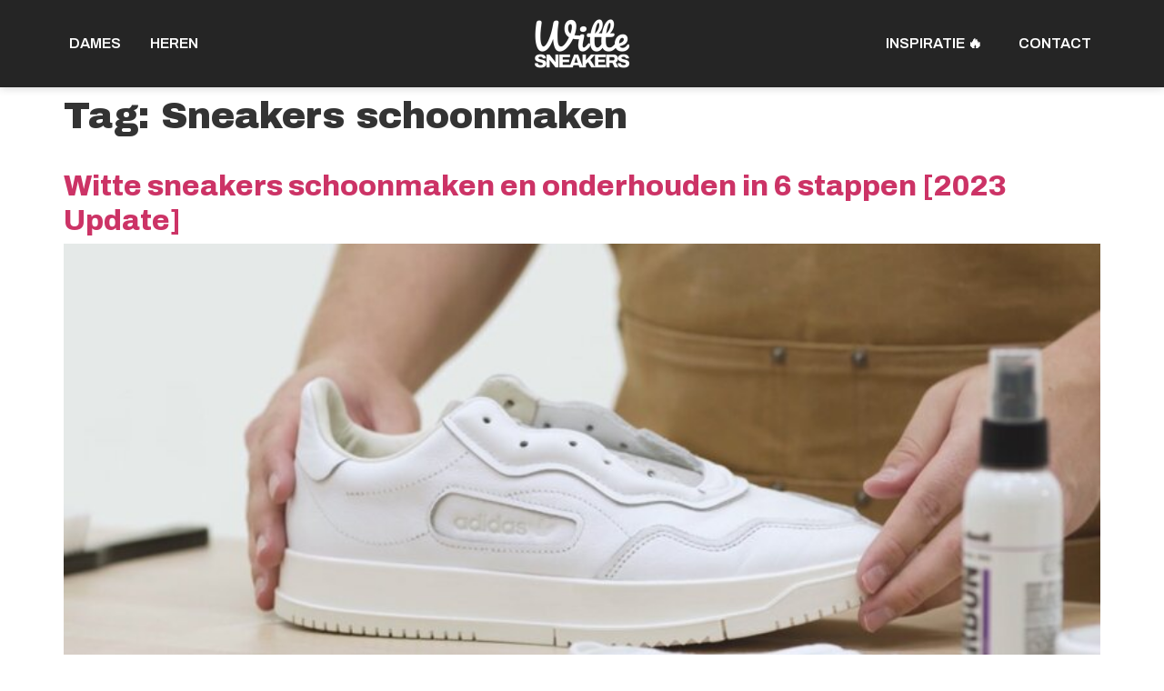

--- FILE ---
content_type: text/html; charset=UTF-8
request_url: https://wittesneakers.nl/tag/sneakers-schoonmaken/
body_size: 9303
content:
<!doctype html>
<html lang="nl" prefix="og: https://ogp.me/ns#">
<head>
	<meta charset="UTF-8">
	<meta name="viewport" content="width=device-width, initial-scale=1">
	<link rel="profile" href="https://gmpg.org/xfn/11">
	
<!-- Zoekmachineoptimalisatie door Rank Math PRO - https://s.rankmath.com/home -->
<title>Sneakers schoonmaken | WitteSneakers.nl</title>
<meta name="robots" content="follow, noindex"/>
<meta property="og:locale" content="nl_NL" />
<meta property="og:type" content="article" />
<meta property="og:title" content="Sneakers schoonmaken | WitteSneakers.nl" />
<meta property="og:url" content="https://wittesneakers.nl/tag/sneakers-schoonmaken/" />
<meta property="og:site_name" content="WitteSneakers.nl" />
<meta name="twitter:card" content="summary_large_image" />
<meta name="twitter:title" content="Sneakers schoonmaken | WitteSneakers.nl" />
<meta name="twitter:label1" content="Berichten" />
<meta name="twitter:data1" content="1" />
<script type="application/ld+json" class="rank-math-schema-pro">{"@context":"https://schema.org","@graph":[{"@type":"Organization","@id":"https://wittesneakers.nl/#organization","name":"WitteSneakers.nl","url":"https://wittesneakers.nl","email":"info@wittesneakers.nl","logo":{"@type":"ImageObject","@id":"https://wittesneakers.nl/#logo","url":"https://wittesneakers.nl/wp-content/uploads/2021/05/Witte-Sneakers-Logo-Social.png","contentUrl":"https://wittesneakers.nl/wp-content/uploads/2021/05/Witte-Sneakers-Logo-Social.png","caption":"WitteSneakers.nl","inLanguage":"nl","width":"1200","height":"630"}},{"@type":"WebSite","@id":"https://wittesneakers.nl/#website","url":"https://wittesneakers.nl","name":"WitteSneakers.nl","publisher":{"@id":"https://wittesneakers.nl/#organization"},"inLanguage":"nl"},{"@type":"BreadcrumbList","@id":"https://wittesneakers.nl/tag/sneakers-schoonmaken/#breadcrumb","itemListElement":[{"@type":"ListItem","position":"1","item":{"@id":"https://wittesneakers.nl","name":"Home"}},{"@type":"ListItem","position":"2","item":{"@id":"https://wittesneakers.nl/tag/sneakers-schoonmaken/","name":"Sneakers schoonmaken"}}]},{"@type":"CollectionPage","@id":"https://wittesneakers.nl/tag/sneakers-schoonmaken/#webpage","url":"https://wittesneakers.nl/tag/sneakers-schoonmaken/","name":"Sneakers schoonmaken | WitteSneakers.nl","isPartOf":{"@id":"https://wittesneakers.nl/#website"},"inLanguage":"nl","breadcrumb":{"@id":"https://wittesneakers.nl/tag/sneakers-schoonmaken/#breadcrumb"}}]}</script>
<!-- /Rank Math WordPress SEO plugin -->

<link rel='dns-prefetch' href='//s.w.org' />
<link rel="alternate" type="application/rss+xml" title="WitteSneakers.nl &raquo; Feed" href="https://wittesneakers.nl/feed/" />
<link rel="alternate" type="application/rss+xml" title="WitteSneakers.nl &raquo; Reactiesfeed" href="https://wittesneakers.nl/comments/feed/" />
<link rel="alternate" type="application/rss+xml" title="WitteSneakers.nl &raquo; Sneakers schoonmaken Tagfeed" href="https://wittesneakers.nl/tag/sneakers-schoonmaken/feed/" />
<link rel='stylesheet' id='wp-block-library-css'  href='https://wittesneakers.nl/wp-includes/css/dist/block-library/style.min.css?ver=6.0.11' media='all' />
<link rel='stylesheet' id='wc-blocks-vendors-style-css'  href='https://wittesneakers.nl/wp-content/plugins/woocommerce/packages/woocommerce-blocks/build/wc-blocks-vendors-style.css?ver=8.0.0' media='all' />
<link rel='stylesheet' id='wc-blocks-style-css'  href='https://wittesneakers.nl/wp-content/plugins/woocommerce/packages/woocommerce-blocks/build/wc-blocks-style.css?ver=8.0.0' media='all' />
<style id='global-styles-inline-css'>
body{--wp--preset--color--black: #000000;--wp--preset--color--cyan-bluish-gray: #abb8c3;--wp--preset--color--white: #ffffff;--wp--preset--color--pale-pink: #f78da7;--wp--preset--color--vivid-red: #cf2e2e;--wp--preset--color--luminous-vivid-orange: #ff6900;--wp--preset--color--luminous-vivid-amber: #fcb900;--wp--preset--color--light-green-cyan: #7bdcb5;--wp--preset--color--vivid-green-cyan: #00d084;--wp--preset--color--pale-cyan-blue: #8ed1fc;--wp--preset--color--vivid-cyan-blue: #0693e3;--wp--preset--color--vivid-purple: #9b51e0;--wp--preset--gradient--vivid-cyan-blue-to-vivid-purple: linear-gradient(135deg,rgba(6,147,227,1) 0%,rgb(155,81,224) 100%);--wp--preset--gradient--light-green-cyan-to-vivid-green-cyan: linear-gradient(135deg,rgb(122,220,180) 0%,rgb(0,208,130) 100%);--wp--preset--gradient--luminous-vivid-amber-to-luminous-vivid-orange: linear-gradient(135deg,rgba(252,185,0,1) 0%,rgba(255,105,0,1) 100%);--wp--preset--gradient--luminous-vivid-orange-to-vivid-red: linear-gradient(135deg,rgba(255,105,0,1) 0%,rgb(207,46,46) 100%);--wp--preset--gradient--very-light-gray-to-cyan-bluish-gray: linear-gradient(135deg,rgb(238,238,238) 0%,rgb(169,184,195) 100%);--wp--preset--gradient--cool-to-warm-spectrum: linear-gradient(135deg,rgb(74,234,220) 0%,rgb(151,120,209) 20%,rgb(207,42,186) 40%,rgb(238,44,130) 60%,rgb(251,105,98) 80%,rgb(254,248,76) 100%);--wp--preset--gradient--blush-light-purple: linear-gradient(135deg,rgb(255,206,236) 0%,rgb(152,150,240) 100%);--wp--preset--gradient--blush-bordeaux: linear-gradient(135deg,rgb(254,205,165) 0%,rgb(254,45,45) 50%,rgb(107,0,62) 100%);--wp--preset--gradient--luminous-dusk: linear-gradient(135deg,rgb(255,203,112) 0%,rgb(199,81,192) 50%,rgb(65,88,208) 100%);--wp--preset--gradient--pale-ocean: linear-gradient(135deg,rgb(255,245,203) 0%,rgb(182,227,212) 50%,rgb(51,167,181) 100%);--wp--preset--gradient--electric-grass: linear-gradient(135deg,rgb(202,248,128) 0%,rgb(113,206,126) 100%);--wp--preset--gradient--midnight: linear-gradient(135deg,rgb(2,3,129) 0%,rgb(40,116,252) 100%);--wp--preset--duotone--dark-grayscale: url('#wp-duotone-dark-grayscale');--wp--preset--duotone--grayscale: url('#wp-duotone-grayscale');--wp--preset--duotone--purple-yellow: url('#wp-duotone-purple-yellow');--wp--preset--duotone--blue-red: url('#wp-duotone-blue-red');--wp--preset--duotone--midnight: url('#wp-duotone-midnight');--wp--preset--duotone--magenta-yellow: url('#wp-duotone-magenta-yellow');--wp--preset--duotone--purple-green: url('#wp-duotone-purple-green');--wp--preset--duotone--blue-orange: url('#wp-duotone-blue-orange');--wp--preset--font-size--small: 13px;--wp--preset--font-size--medium: 20px;--wp--preset--font-size--large: 36px;--wp--preset--font-size--x-large: 42px;}.has-black-color{color: var(--wp--preset--color--black) !important;}.has-cyan-bluish-gray-color{color: var(--wp--preset--color--cyan-bluish-gray) !important;}.has-white-color{color: var(--wp--preset--color--white) !important;}.has-pale-pink-color{color: var(--wp--preset--color--pale-pink) !important;}.has-vivid-red-color{color: var(--wp--preset--color--vivid-red) !important;}.has-luminous-vivid-orange-color{color: var(--wp--preset--color--luminous-vivid-orange) !important;}.has-luminous-vivid-amber-color{color: var(--wp--preset--color--luminous-vivid-amber) !important;}.has-light-green-cyan-color{color: var(--wp--preset--color--light-green-cyan) !important;}.has-vivid-green-cyan-color{color: var(--wp--preset--color--vivid-green-cyan) !important;}.has-pale-cyan-blue-color{color: var(--wp--preset--color--pale-cyan-blue) !important;}.has-vivid-cyan-blue-color{color: var(--wp--preset--color--vivid-cyan-blue) !important;}.has-vivid-purple-color{color: var(--wp--preset--color--vivid-purple) !important;}.has-black-background-color{background-color: var(--wp--preset--color--black) !important;}.has-cyan-bluish-gray-background-color{background-color: var(--wp--preset--color--cyan-bluish-gray) !important;}.has-white-background-color{background-color: var(--wp--preset--color--white) !important;}.has-pale-pink-background-color{background-color: var(--wp--preset--color--pale-pink) !important;}.has-vivid-red-background-color{background-color: var(--wp--preset--color--vivid-red) !important;}.has-luminous-vivid-orange-background-color{background-color: var(--wp--preset--color--luminous-vivid-orange) !important;}.has-luminous-vivid-amber-background-color{background-color: var(--wp--preset--color--luminous-vivid-amber) !important;}.has-light-green-cyan-background-color{background-color: var(--wp--preset--color--light-green-cyan) !important;}.has-vivid-green-cyan-background-color{background-color: var(--wp--preset--color--vivid-green-cyan) !important;}.has-pale-cyan-blue-background-color{background-color: var(--wp--preset--color--pale-cyan-blue) !important;}.has-vivid-cyan-blue-background-color{background-color: var(--wp--preset--color--vivid-cyan-blue) !important;}.has-vivid-purple-background-color{background-color: var(--wp--preset--color--vivid-purple) !important;}.has-black-border-color{border-color: var(--wp--preset--color--black) !important;}.has-cyan-bluish-gray-border-color{border-color: var(--wp--preset--color--cyan-bluish-gray) !important;}.has-white-border-color{border-color: var(--wp--preset--color--white) !important;}.has-pale-pink-border-color{border-color: var(--wp--preset--color--pale-pink) !important;}.has-vivid-red-border-color{border-color: var(--wp--preset--color--vivid-red) !important;}.has-luminous-vivid-orange-border-color{border-color: var(--wp--preset--color--luminous-vivid-orange) !important;}.has-luminous-vivid-amber-border-color{border-color: var(--wp--preset--color--luminous-vivid-amber) !important;}.has-light-green-cyan-border-color{border-color: var(--wp--preset--color--light-green-cyan) !important;}.has-vivid-green-cyan-border-color{border-color: var(--wp--preset--color--vivid-green-cyan) !important;}.has-pale-cyan-blue-border-color{border-color: var(--wp--preset--color--pale-cyan-blue) !important;}.has-vivid-cyan-blue-border-color{border-color: var(--wp--preset--color--vivid-cyan-blue) !important;}.has-vivid-purple-border-color{border-color: var(--wp--preset--color--vivid-purple) !important;}.has-vivid-cyan-blue-to-vivid-purple-gradient-background{background: var(--wp--preset--gradient--vivid-cyan-blue-to-vivid-purple) !important;}.has-light-green-cyan-to-vivid-green-cyan-gradient-background{background: var(--wp--preset--gradient--light-green-cyan-to-vivid-green-cyan) !important;}.has-luminous-vivid-amber-to-luminous-vivid-orange-gradient-background{background: var(--wp--preset--gradient--luminous-vivid-amber-to-luminous-vivid-orange) !important;}.has-luminous-vivid-orange-to-vivid-red-gradient-background{background: var(--wp--preset--gradient--luminous-vivid-orange-to-vivid-red) !important;}.has-very-light-gray-to-cyan-bluish-gray-gradient-background{background: var(--wp--preset--gradient--very-light-gray-to-cyan-bluish-gray) !important;}.has-cool-to-warm-spectrum-gradient-background{background: var(--wp--preset--gradient--cool-to-warm-spectrum) !important;}.has-blush-light-purple-gradient-background{background: var(--wp--preset--gradient--blush-light-purple) !important;}.has-blush-bordeaux-gradient-background{background: var(--wp--preset--gradient--blush-bordeaux) !important;}.has-luminous-dusk-gradient-background{background: var(--wp--preset--gradient--luminous-dusk) !important;}.has-pale-ocean-gradient-background{background: var(--wp--preset--gradient--pale-ocean) !important;}.has-electric-grass-gradient-background{background: var(--wp--preset--gradient--electric-grass) !important;}.has-midnight-gradient-background{background: var(--wp--preset--gradient--midnight) !important;}.has-small-font-size{font-size: var(--wp--preset--font-size--small) !important;}.has-medium-font-size{font-size: var(--wp--preset--font-size--medium) !important;}.has-large-font-size{font-size: var(--wp--preset--font-size--large) !important;}.has-x-large-font-size{font-size: var(--wp--preset--font-size--x-large) !important;}
</style>
<link rel='stylesheet' id='woocommerce-layout-css'  href='https://wittesneakers.nl/wp-content/plugins/woocommerce/assets/css/woocommerce-layout.css?ver=6.8.2' media='all' />
<link rel='stylesheet' id='woocommerce-smallscreen-css'  href='https://wittesneakers.nl/wp-content/plugins/woocommerce/assets/css/woocommerce-smallscreen.css?ver=6.8.2' media='only screen and (max-width: 768px)' />
<link rel='stylesheet' id='woocommerce-general-css'  href='https://wittesneakers.nl/wp-content/plugins/woocommerce/assets/css/woocommerce.css?ver=6.8.2' media='all' />
<style id='woocommerce-inline-inline-css'>
.woocommerce form .form-row .required { visibility: visible; }
</style>
<link rel='stylesheet' id='hello-elementor-css'  href='https://wittesneakers.nl/wp-content/themes/hello-elementor/style.min.css?ver=2.7.1' media='all' />
<link rel='stylesheet' id='hello-elementor-theme-style-css'  href='https://wittesneakers.nl/wp-content/themes/hello-elementor/theme.min.css?ver=2.7.1' media='all' />
<link rel='stylesheet' id='jet-woo-product-gallery-css'  href='https://wittesneakers.nl/wp-content/plugins/jet-woo-product-gallery/assets/css/jet-woo-product-gallery.css?ver=1.1.5' media='all' />
<link rel='stylesheet' id='elementor-icons-css'  href='https://wittesneakers.nl/wp-content/plugins/elementor/assets/lib/eicons/css/elementor-icons.min.css?ver=5.16.0' media='all' />
<link rel='stylesheet' id='elementor-frontend-legacy-css'  href='https://wittesneakers.nl/wp-content/plugins/elementor/assets/css/frontend-legacy.min.css?ver=3.7.4' media='all' />
<link rel='stylesheet' id='elementor-frontend-css'  href='https://wittesneakers.nl/wp-content/plugins/elementor/assets/css/frontend.min.css?ver=3.7.4' media='all' />
<link rel='stylesheet' id='elementor-post-10-css'  href='https://wittesneakers.nl/wp-content/uploads/elementor/css/post-10.css?ver=1663022233' media='all' />
<link rel='stylesheet' id='elementor-pro-css'  href='https://wittesneakers.nl/wp-content/plugins/elementor-pro/assets/css/frontend.min.css?ver=3.7.5' media='all' />
<link rel='stylesheet' id='elementor-global-css'  href='https://wittesneakers.nl/wp-content/uploads/elementor/css/global.css?ver=1663022588' media='all' />
<link rel='stylesheet' id='elementor-post-288-css'  href='https://wittesneakers.nl/wp-content/uploads/elementor/css/post-288.css?ver=1663022605' media='all' />
<link rel='stylesheet' id='elementor-post-56-css'  href='https://wittesneakers.nl/wp-content/uploads/elementor/css/post-56.css?ver=1663022605' media='all' />
<link rel='stylesheet' id='hello-elementor-child-style-css'  href='https://wittesneakers.nl/wp-content/themes/hello-theme-child-master/style.css?ver=1.0.3c' media='all' />
<link rel='stylesheet' id='ecs-styles-css'  href='https://wittesneakers.nl/wp-content/plugins/ele-custom-skin/assets/css/ecs-style.css?ver=3.1.7' media='all' />
<link rel='stylesheet' id='google-fonts-1-css'  href='https://fonts.googleapis.com/css?family=Archivo+Black%3A100%2C100italic%2C200%2C200italic%2C300%2C300italic%2C400%2C400italic%2C500%2C500italic%2C600%2C600italic%2C700%2C700italic%2C800%2C800italic%2C900%2C900italic%7CRoboto%3A100%2C100italic%2C200%2C200italic%2C300%2C300italic%2C400%2C400italic%2C500%2C500italic%2C600%2C600italic%2C700%2C700italic%2C800%2C800italic%2C900%2C900italic%7CArchivo%3A100%2C100italic%2C200%2C200italic%2C300%2C300italic%2C400%2C400italic%2C500%2C500italic%2C600%2C600italic%2C700%2C700italic%2C800%2C800italic%2C900%2C900italic&#038;display=auto&#038;ver=6.0.11' media='all' />
<link rel='stylesheet' id='elementor-icons-shared-0-css'  href='https://wittesneakers.nl/wp-content/plugins/elementor/assets/lib/font-awesome/css/fontawesome.min.css?ver=5.15.3' media='all' />
<link rel='stylesheet' id='elementor-icons-fa-solid-css'  href='https://wittesneakers.nl/wp-content/plugins/elementor/assets/lib/font-awesome/css/solid.min.css?ver=5.15.3' media='all' />
<script src='https://wittesneakers.nl/wp-includes/js/jquery/jquery.min.js?ver=3.6.0' id='jquery-core-js'></script>
<script src='https://wittesneakers.nl/wp-includes/js/jquery/jquery-migrate.min.js?ver=3.3.2' id='jquery-migrate-js'></script>
<script id='ecs_ajax_load-js-extra'>
var ecs_ajax_params = {"ajaxurl":"https:\/\/wittesneakers.nl\/wp-admin\/admin-ajax.php","posts":"{\"tag\":\"sneakers-schoonmaken\",\"error\":\"\",\"m\":\"\",\"p\":0,\"post_parent\":\"\",\"subpost\":\"\",\"subpost_id\":\"\",\"attachment\":\"\",\"attachment_id\":0,\"name\":\"\",\"pagename\":\"\",\"page_id\":0,\"second\":\"\",\"minute\":\"\",\"hour\":\"\",\"day\":0,\"monthnum\":0,\"year\":0,\"w\":0,\"category_name\":\"\",\"cat\":\"\",\"tag_id\":36,\"author\":\"\",\"author_name\":\"\",\"feed\":\"\",\"tb\":\"\",\"paged\":0,\"meta_key\":\"\",\"meta_value\":\"\",\"preview\":\"\",\"s\":\"\",\"sentence\":\"\",\"title\":\"\",\"fields\":\"\",\"menu_order\":\"\",\"embed\":\"\",\"category__in\":[],\"category__not_in\":[],\"category__and\":[],\"post__in\":[],\"post__not_in\":[],\"post_name__in\":[],\"tag__in\":[],\"tag__not_in\":[],\"tag__and\":[],\"tag_slug__in\":[\"sneakers-schoonmaken\"],\"tag_slug__and\":[],\"post_parent__in\":[],\"post_parent__not_in\":[],\"author__in\":[],\"author__not_in\":[],\"ignore_sticky_posts\":false,\"suppress_filters\":false,\"cache_results\":true,\"update_post_term_cache\":true,\"lazy_load_term_meta\":true,\"update_post_meta_cache\":true,\"post_type\":\"\",\"posts_per_page\":10,\"nopaging\":false,\"comments_per_page\":\"50\",\"no_found_rows\":false,\"order\":\"DESC\"}"};
</script>
<script src='https://wittesneakers.nl/wp-content/plugins/ele-custom-skin/assets/js/ecs_ajax_pagination.js?ver=3.1.7' id='ecs_ajax_load-js'></script>
<script src='https://wittesneakers.nl/wp-content/plugins/ele-custom-skin/assets/js/ecs.js?ver=3.1.7' id='ecs-script-js'></script>
<link rel="https://api.w.org/" href="https://wittesneakers.nl/wp-json/" /><link rel="alternate" type="application/json" href="https://wittesneakers.nl/wp-json/wp/v2/tags/36" /><link rel="EditURI" type="application/rsd+xml" title="RSD" href="https://wittesneakers.nl/xmlrpc.php?rsd" />
<link rel="wlwmanifest" type="application/wlwmanifest+xml" href="https://wittesneakers.nl/wp-includes/wlwmanifest.xml" /> 
<meta name="generator" content="WordPress 6.0.11" />

		<!-- GA Google Analytics @ https://m0n.co/ga -->
		<script async src="https://www.googletagmanager.com/gtag/js?id=G-5ZH1FRGJ1L"></script>
		<script>
			window.dataLayer = window.dataLayer || [];
			function gtag(){dataLayer.push(arguments);}
			gtag('js', new Date());
			gtag('config', 'G-5ZH1FRGJ1L');
		</script>

		<noscript><style>.woocommerce-product-gallery{ opacity: 1 !important; }</style></noscript>
	<link rel="icon" href="https://wittesneakers.nl/wp-content/uploads/2021/05/cropped-Witte-Sneaker-favicon-32x32.png" sizes="32x32" />
<link rel="icon" href="https://wittesneakers.nl/wp-content/uploads/2021/05/cropped-Witte-Sneaker-favicon-192x192.png" sizes="192x192" />
<link rel="apple-touch-icon" href="https://wittesneakers.nl/wp-content/uploads/2021/05/cropped-Witte-Sneaker-favicon-180x180.png" />
<meta name="msapplication-TileImage" content="https://wittesneakers.nl/wp-content/uploads/2021/05/cropped-Witte-Sneaker-favicon-270x270.png" />
</head>
<body class="archive tag tag-sneakers-schoonmaken tag-36 theme-hello-elementor woocommerce-no-js elementor-default elementor-kit-10">

<svg xmlns="http://www.w3.org/2000/svg" viewBox="0 0 0 0" width="0" height="0" focusable="false" role="none" style="visibility: hidden; position: absolute; left: -9999px; overflow: hidden;" ><defs><filter id="wp-duotone-dark-grayscale"><feColorMatrix color-interpolation-filters="sRGB" type="matrix" values=" .299 .587 .114 0 0 .299 .587 .114 0 0 .299 .587 .114 0 0 .299 .587 .114 0 0 " /><feComponentTransfer color-interpolation-filters="sRGB" ><feFuncR type="table" tableValues="0 0.49803921568627" /><feFuncG type="table" tableValues="0 0.49803921568627" /><feFuncB type="table" tableValues="0 0.49803921568627" /><feFuncA type="table" tableValues="1 1" /></feComponentTransfer><feComposite in2="SourceGraphic" operator="in" /></filter></defs></svg><svg xmlns="http://www.w3.org/2000/svg" viewBox="0 0 0 0" width="0" height="0" focusable="false" role="none" style="visibility: hidden; position: absolute; left: -9999px; overflow: hidden;" ><defs><filter id="wp-duotone-grayscale"><feColorMatrix color-interpolation-filters="sRGB" type="matrix" values=" .299 .587 .114 0 0 .299 .587 .114 0 0 .299 .587 .114 0 0 .299 .587 .114 0 0 " /><feComponentTransfer color-interpolation-filters="sRGB" ><feFuncR type="table" tableValues="0 1" /><feFuncG type="table" tableValues="0 1" /><feFuncB type="table" tableValues="0 1" /><feFuncA type="table" tableValues="1 1" /></feComponentTransfer><feComposite in2="SourceGraphic" operator="in" /></filter></defs></svg><svg xmlns="http://www.w3.org/2000/svg" viewBox="0 0 0 0" width="0" height="0" focusable="false" role="none" style="visibility: hidden; position: absolute; left: -9999px; overflow: hidden;" ><defs><filter id="wp-duotone-purple-yellow"><feColorMatrix color-interpolation-filters="sRGB" type="matrix" values=" .299 .587 .114 0 0 .299 .587 .114 0 0 .299 .587 .114 0 0 .299 .587 .114 0 0 " /><feComponentTransfer color-interpolation-filters="sRGB" ><feFuncR type="table" tableValues="0.54901960784314 0.98823529411765" /><feFuncG type="table" tableValues="0 1" /><feFuncB type="table" tableValues="0.71764705882353 0.25490196078431" /><feFuncA type="table" tableValues="1 1" /></feComponentTransfer><feComposite in2="SourceGraphic" operator="in" /></filter></defs></svg><svg xmlns="http://www.w3.org/2000/svg" viewBox="0 0 0 0" width="0" height="0" focusable="false" role="none" style="visibility: hidden; position: absolute; left: -9999px; overflow: hidden;" ><defs><filter id="wp-duotone-blue-red"><feColorMatrix color-interpolation-filters="sRGB" type="matrix" values=" .299 .587 .114 0 0 .299 .587 .114 0 0 .299 .587 .114 0 0 .299 .587 .114 0 0 " /><feComponentTransfer color-interpolation-filters="sRGB" ><feFuncR type="table" tableValues="0 1" /><feFuncG type="table" tableValues="0 0.27843137254902" /><feFuncB type="table" tableValues="0.5921568627451 0.27843137254902" /><feFuncA type="table" tableValues="1 1" /></feComponentTransfer><feComposite in2="SourceGraphic" operator="in" /></filter></defs></svg><svg xmlns="http://www.w3.org/2000/svg" viewBox="0 0 0 0" width="0" height="0" focusable="false" role="none" style="visibility: hidden; position: absolute; left: -9999px; overflow: hidden;" ><defs><filter id="wp-duotone-midnight"><feColorMatrix color-interpolation-filters="sRGB" type="matrix" values=" .299 .587 .114 0 0 .299 .587 .114 0 0 .299 .587 .114 0 0 .299 .587 .114 0 0 " /><feComponentTransfer color-interpolation-filters="sRGB" ><feFuncR type="table" tableValues="0 0" /><feFuncG type="table" tableValues="0 0.64705882352941" /><feFuncB type="table" tableValues="0 1" /><feFuncA type="table" tableValues="1 1" /></feComponentTransfer><feComposite in2="SourceGraphic" operator="in" /></filter></defs></svg><svg xmlns="http://www.w3.org/2000/svg" viewBox="0 0 0 0" width="0" height="0" focusable="false" role="none" style="visibility: hidden; position: absolute; left: -9999px; overflow: hidden;" ><defs><filter id="wp-duotone-magenta-yellow"><feColorMatrix color-interpolation-filters="sRGB" type="matrix" values=" .299 .587 .114 0 0 .299 .587 .114 0 0 .299 .587 .114 0 0 .299 .587 .114 0 0 " /><feComponentTransfer color-interpolation-filters="sRGB" ><feFuncR type="table" tableValues="0.78039215686275 1" /><feFuncG type="table" tableValues="0 0.94901960784314" /><feFuncB type="table" tableValues="0.35294117647059 0.47058823529412" /><feFuncA type="table" tableValues="1 1" /></feComponentTransfer><feComposite in2="SourceGraphic" operator="in" /></filter></defs></svg><svg xmlns="http://www.w3.org/2000/svg" viewBox="0 0 0 0" width="0" height="0" focusable="false" role="none" style="visibility: hidden; position: absolute; left: -9999px; overflow: hidden;" ><defs><filter id="wp-duotone-purple-green"><feColorMatrix color-interpolation-filters="sRGB" type="matrix" values=" .299 .587 .114 0 0 .299 .587 .114 0 0 .299 .587 .114 0 0 .299 .587 .114 0 0 " /><feComponentTransfer color-interpolation-filters="sRGB" ><feFuncR type="table" tableValues="0.65098039215686 0.40392156862745" /><feFuncG type="table" tableValues="0 1" /><feFuncB type="table" tableValues="0.44705882352941 0.4" /><feFuncA type="table" tableValues="1 1" /></feComponentTransfer><feComposite in2="SourceGraphic" operator="in" /></filter></defs></svg><svg xmlns="http://www.w3.org/2000/svg" viewBox="0 0 0 0" width="0" height="0" focusable="false" role="none" style="visibility: hidden; position: absolute; left: -9999px; overflow: hidden;" ><defs><filter id="wp-duotone-blue-orange"><feColorMatrix color-interpolation-filters="sRGB" type="matrix" values=" .299 .587 .114 0 0 .299 .587 .114 0 0 .299 .587 .114 0 0 .299 .587 .114 0 0 " /><feComponentTransfer color-interpolation-filters="sRGB" ><feFuncR type="table" tableValues="0.098039215686275 1" /><feFuncG type="table" tableValues="0 0.66274509803922" /><feFuncB type="table" tableValues="0.84705882352941 0.41960784313725" /><feFuncA type="table" tableValues="1 1" /></feComponentTransfer><feComposite in2="SourceGraphic" operator="in" /></filter></defs></svg>
<a class="skip-link screen-reader-text" href="#content">Ga naar de inhoud</a>

		<div data-elementor-type="header" data-elementor-id="288" class="elementor elementor-288 elementor-location-header">
					<div class="elementor-section-wrap">
								<section class="elementor-section elementor-top-section elementor-element elementor-element-77ec88e elementor-section-boxed elementor-section-height-default elementor-section-height-default" data-id="77ec88e" data-element_type="section" data-settings="{&quot;background_background&quot;:&quot;classic&quot;}">
						<div class="elementor-container elementor-column-gap-default">
							<div class="elementor-row">
					<div class="elementor-column elementor-col-33 elementor-top-column elementor-element elementor-element-934dcf9" data-id="934dcf9" data-element_type="column">
			<div class="elementor-column-wrap elementor-element-populated">
							<div class="elementor-widget-wrap">
						<div class="elementor-element elementor-element-d0e5a74 elementor-nav-menu__align-left elementor-nav-menu--dropdown-mobile elementor-nav-menu--stretch elementor-hidden-phone elementor-nav-menu__text-align-aside elementor-nav-menu--toggle elementor-nav-menu--burger elementor-widget elementor-widget-nav-menu" data-id="d0e5a74" data-element_type="widget" data-settings="{&quot;full_width&quot;:&quot;stretch&quot;,&quot;layout&quot;:&quot;horizontal&quot;,&quot;submenu_icon&quot;:{&quot;value&quot;:&quot;&lt;i class=\&quot;fas fa-caret-down\&quot;&gt;&lt;\/i&gt;&quot;,&quot;library&quot;:&quot;fa-solid&quot;},&quot;toggle&quot;:&quot;burger&quot;}" data-widget_type="nav-menu.default">
				<div class="elementor-widget-container">
						<nav migration_allowed="1" migrated="0" role="navigation" class="elementor-nav-menu--main elementor-nav-menu__container elementor-nav-menu--layout-horizontal e--pointer-underline e--animation-fade">
				<ul id="menu-1-d0e5a74" class="elementor-nav-menu"><li class="menu-item menu-item-type-taxonomy menu-item-object-product_cat menu-item-1017"><a href="https://wittesneakers.nl/dames/" class="elementor-item">Dames</a></li>
<li class="menu-item menu-item-type-taxonomy menu-item-object-product_cat menu-item-1015"><a href="https://wittesneakers.nl/heren/" class="elementor-item">Heren</a></li>
</ul>			</nav>
					<div class="elementor-menu-toggle" role="button" tabindex="0" aria-label="Menu toggle" aria-expanded="false">
			<i aria-hidden="true" role="presentation" class="elementor-menu-toggle__icon--open eicon-menu-bar"></i><i aria-hidden="true" role="presentation" class="elementor-menu-toggle__icon--close eicon-close"></i>			<span class="elementor-screen-only">Menu</span>
		</div>
			<nav class="elementor-nav-menu--dropdown elementor-nav-menu__container" role="navigation" aria-hidden="true">
				<ul id="menu-2-d0e5a74" class="elementor-nav-menu"><li class="menu-item menu-item-type-taxonomy menu-item-object-product_cat menu-item-1017"><a href="https://wittesneakers.nl/dames/" class="elementor-item" tabindex="-1">Dames</a></li>
<li class="menu-item menu-item-type-taxonomy menu-item-object-product_cat menu-item-1015"><a href="https://wittesneakers.nl/heren/" class="elementor-item" tabindex="-1">Heren</a></li>
</ul>			</nav>
				</div>
				</div>
				<div class="elementor-element elementor-element-a489cc5 elementor-widget elementor-widget-html" data-id="a489cc5" data-element_type="widget" data-widget_type="html.default">
				<div class="elementor-widget-container">
			<script>
    
    window.onload = function() {
        
        const $ = jQuery;
        
        $(".premium-carousel-init-hide").removeClass("premium-carousel-init-hide");
        
    }
    
</script>		</div>
				</div>
						</div>
					</div>
		</div>
				<div class="elementor-column elementor-col-33 elementor-top-column elementor-element elementor-element-fda3c47" data-id="fda3c47" data-element_type="column">
			<div class="elementor-column-wrap elementor-element-populated">
							<div class="elementor-widget-wrap">
						<div class="elementor-element elementor-element-35d29bf elementor-widget elementor-widget-image" data-id="35d29bf" data-element_type="widget" data-widget_type="image.default">
				<div class="elementor-widget-container">
								<div class="elementor-image">
													<a href="/">
							<img width="220" height="112" src="https://wittesneakers.nl/wp-content/uploads/2021/03/Witte-Sneakers-Logo-WIT-v11-220px.png" class="attachment-medium_large size-medium_large" alt="Witte Sneakers Logo WIT v11 220px" loading="lazy" />								</a>
														</div>
						</div>
				</div>
						</div>
					</div>
		</div>
				<div class="elementor-column elementor-col-33 elementor-top-column elementor-element elementor-element-35547e8" data-id="35547e8" data-element_type="column">
			<div class="elementor-column-wrap elementor-element-populated">
							<div class="elementor-widget-wrap">
						<div class="elementor-element elementor-element-e434126 elementor-nav-menu__align-right elementor-nav-menu--dropdown-mobile elementor-nav-menu--stretch elementor-hidden-phone elementor-nav-menu__text-align-aside elementor-nav-menu--toggle elementor-nav-menu--burger elementor-widget elementor-widget-nav-menu" data-id="e434126" data-element_type="widget" data-settings="{&quot;full_width&quot;:&quot;stretch&quot;,&quot;layout&quot;:&quot;horizontal&quot;,&quot;submenu_icon&quot;:{&quot;value&quot;:&quot;&lt;i class=\&quot;fas fa-caret-down\&quot;&gt;&lt;\/i&gt;&quot;,&quot;library&quot;:&quot;fa-solid&quot;},&quot;toggle&quot;:&quot;burger&quot;}" data-widget_type="nav-menu.default">
				<div class="elementor-widget-container">
						<nav migration_allowed="1" migrated="0" role="navigation" class="elementor-nav-menu--main elementor-nav-menu__container elementor-nav-menu--layout-horizontal e--pointer-underline e--animation-fade">
				<ul id="menu-1-e434126" class="elementor-nav-menu"><li class="menu-item menu-item-type-post_type menu-item-object-page menu-item-1876"><a href="https://wittesneakers.nl/blog/" class="elementor-item">INSPIRATIE 🔥</a></li>
<li class="menu-item menu-item-type-post_type menu-item-object-page menu-item-1068"><a href="https://wittesneakers.nl/contact/" class="elementor-item">CONTACT</a></li>
</ul>			</nav>
					<div class="elementor-menu-toggle" role="button" tabindex="0" aria-label="Menu toggle" aria-expanded="false">
			<i aria-hidden="true" role="presentation" class="elementor-menu-toggle__icon--open eicon-menu-bar"></i><i aria-hidden="true" role="presentation" class="elementor-menu-toggle__icon--close eicon-close"></i>			<span class="elementor-screen-only">Menu</span>
		</div>
			<nav class="elementor-nav-menu--dropdown elementor-nav-menu__container" role="navigation" aria-hidden="true">
				<ul id="menu-2-e434126" class="elementor-nav-menu"><li class="menu-item menu-item-type-post_type menu-item-object-page menu-item-1876"><a href="https://wittesneakers.nl/blog/" class="elementor-item" tabindex="-1">INSPIRATIE 🔥</a></li>
<li class="menu-item menu-item-type-post_type menu-item-object-page menu-item-1068"><a href="https://wittesneakers.nl/contact/" class="elementor-item" tabindex="-1">CONTACT</a></li>
</ul>			</nav>
				</div>
				</div>
				<div class="elementor-element elementor-element-990f205 elementor-nav-menu__align-right elementor-nav-menu--dropdown-mobile elementor-nav-menu--stretch elementor-hidden-desktop elementor-hidden-tablet elementor-nav-menu__text-align-center elementor-nav-menu--toggle elementor-nav-menu--burger elementor-widget elementor-widget-nav-menu" data-id="990f205" data-element_type="widget" data-settings="{&quot;full_width&quot;:&quot;stretch&quot;,&quot;layout&quot;:&quot;horizontal&quot;,&quot;submenu_icon&quot;:{&quot;value&quot;:&quot;&lt;i class=\&quot;fas fa-caret-down\&quot;&gt;&lt;\/i&gt;&quot;,&quot;library&quot;:&quot;fa-solid&quot;},&quot;toggle&quot;:&quot;burger&quot;}" data-widget_type="nav-menu.default">
				<div class="elementor-widget-container">
						<nav migration_allowed="1" migrated="0" role="navigation" class="elementor-nav-menu--main elementor-nav-menu__container elementor-nav-menu--layout-horizontal e--pointer-underline e--animation-fade">
				<ul id="menu-1-990f205" class="elementor-nav-menu"><li class="menu-item menu-item-type-taxonomy menu-item-object-product_cat menu-item-1011"><a href="https://wittesneakers.nl/dames/" class="elementor-item">Dames</a></li>
<li class="menu-item menu-item-type-taxonomy menu-item-object-product_cat menu-item-1009"><a href="https://wittesneakers.nl/heren/" class="elementor-item">Heren</a></li>
<li class="menu-item menu-item-type-post_type menu-item-object-page menu-item-1906"><a href="https://wittesneakers.nl/blog/" class="elementor-item">INSPIRATIE 🔥</a></li>
<li class="menu-item menu-item-type-post_type menu-item-object-page menu-item-1762"><a href="https://wittesneakers.nl/contact/" class="elementor-item">Contact</a></li>
</ul>			</nav>
					<div class="elementor-menu-toggle" role="button" tabindex="0" aria-label="Menu toggle" aria-expanded="false">
			<i aria-hidden="true" role="presentation" class="elementor-menu-toggle__icon--open eicon-menu-bar"></i><i aria-hidden="true" role="presentation" class="elementor-menu-toggle__icon--close eicon-close"></i>			<span class="elementor-screen-only">Menu</span>
		</div>
			<nav class="elementor-nav-menu--dropdown elementor-nav-menu__container" role="navigation" aria-hidden="true">
				<ul id="menu-2-990f205" class="elementor-nav-menu"><li class="menu-item menu-item-type-taxonomy menu-item-object-product_cat menu-item-1011"><a href="https://wittesneakers.nl/dames/" class="elementor-item" tabindex="-1">Dames</a></li>
<li class="menu-item menu-item-type-taxonomy menu-item-object-product_cat menu-item-1009"><a href="https://wittesneakers.nl/heren/" class="elementor-item" tabindex="-1">Heren</a></li>
<li class="menu-item menu-item-type-post_type menu-item-object-page menu-item-1906"><a href="https://wittesneakers.nl/blog/" class="elementor-item" tabindex="-1">INSPIRATIE 🔥</a></li>
<li class="menu-item menu-item-type-post_type menu-item-object-page menu-item-1762"><a href="https://wittesneakers.nl/contact/" class="elementor-item" tabindex="-1">Contact</a></li>
</ul>			</nav>
				</div>
				</div>
						</div>
					</div>
		</div>
								</div>
					</div>
		</section>
							</div>
				</div>
		<main id="content" class="site-main">

			<header class="page-header">
			<h1 class="entry-title">Tag: <span>Sneakers schoonmaken</span></h1>		</header>
		<div class="page-content">
					<article class="post">
				<h2 class="entry-title"><a href="https://wittesneakers.nl/witte-sneakers-schoonmaken-onderhouden/">Witte sneakers schoonmaken en onderhouden in 6 stappen [2023 Update]</a></h2><a href="https://wittesneakers.nl/witte-sneakers-schoonmaken-onderhouden/"><img width="800" height="480" src="https://wittesneakers.nl/wp-content/uploads/2021/05/witte-sneakers-schoonmaken-de-ultieme-guide-1024x614.jpg" class="attachment-large size-large wp-post-image" alt="witte sneakers schoonmaken de ultieme guide" srcset="https://wittesneakers.nl/wp-content/uploads/2021/05/witte-sneakers-schoonmaken-de-ultieme-guide-1024x614.jpg 1024w, https://wittesneakers.nl/wp-content/uploads/2021/05/witte-sneakers-schoonmaken-de-ultieme-guide-300x180.jpg 300w, https://wittesneakers.nl/wp-content/uploads/2021/05/witte-sneakers-schoonmaken-de-ultieme-guide-768x461.jpg 768w, https://wittesneakers.nl/wp-content/uploads/2021/05/witte-sneakers-schoonmaken-de-ultieme-guide-948x569.jpg 948w, https://wittesneakers.nl/wp-content/uploads/2021/05/witte-sneakers-schoonmaken-de-ultieme-guide-800x480.jpg 800w, https://wittesneakers.nl/wp-content/uploads/2021/05/witte-sneakers-schoonmaken-de-ultieme-guide.jpg 1200w" sizes="(max-width: 800px) 100vw, 800px" /></a><p>Niets voelt beter dan een nieuw paar schoenen. En niets voelt erger dan schoenen die vuil geworden zijn. Zeker als je net nieuwe sneakers hebt gekocht. Maar net zoals niets voor altijd nieuw blijft (tenzij je je sneakers nooit draagt), blijven vuil vlekken ook niet. Witte sneakers schoonmaken? De juiste schoonmaak tips vindt je in [&hellip;]</p>
			</article>
			</div>

	
	</main>
		<footer data-elementor-type="footer" data-elementor-id="56" class="elementor elementor-56 elementor-location-footer">
					<div class="elementor-section-wrap">
								<section class="elementor-section elementor-top-section elementor-element elementor-element-7a41677b elementor-section-full_width elementor-section-height-min-height elementor-section-items-stretch elementor-section-content-middle elementor-section-height-default" data-id="7a41677b" data-element_type="section">
						<div class="elementor-container elementor-column-gap-no">
							<div class="elementor-row">
					<div class="elementor-column elementor-col-66 elementor-top-column elementor-element elementor-element-25d96fea" data-id="25d96fea" data-element_type="column" data-settings="{&quot;background_background&quot;:&quot;classic&quot;}">
			<div class="elementor-column-wrap elementor-element-populated">
							<div class="elementor-widget-wrap">
						<div class="elementor-element elementor-element-71e27bbc elementor-widget elementor-widget-heading" data-id="71e27bbc" data-element_type="widget" data-widget_type="heading.default">
				<div class="elementor-widget-container">
			<h3 class="elementor-heading-title elementor-size-default">Witte sneakers in je inbox</h3>		</div>
				</div>
				<div class="elementor-element elementor-element-c087c3a elementor-widget elementor-widget-text-editor" data-id="c087c3a" data-element_type="widget" data-widget_type="text-editor.default">
				<div class="elementor-widget-container">
								<div class="elementor-text-editor elementor-clearfix">
				<p>Blijf op de hoogte van de nieuwste releases, aanbiedingen, en meer.</p>					</div>
						</div>
				</div>
				<div class="elementor-element elementor-element-5e23b61 elementor-widget elementor-widget-form" data-id="5e23b61" data-element_type="widget" data-settings="{&quot;step_next_label&quot;:&quot;Next&quot;,&quot;step_previous_label&quot;:&quot;Previous&quot;,&quot;button_width&quot;:&quot;100&quot;,&quot;step_type&quot;:&quot;number_text&quot;,&quot;step_icon_shape&quot;:&quot;circle&quot;}" data-widget_type="form.default">
				<div class="elementor-widget-container">
					<form class="elementor-form" method="post" name="Newsletter Form">
			<input type="hidden" name="post_id" value="56"/>
			<input type="hidden" name="form_id" value="5e23b61"/>
			<input type="hidden" name="referer_title" value="Sneakers schoonmaken | WitteSneakers.nl" />

			
			<div class="elementor-form-fields-wrapper elementor-labels-">
								<div class="elementor-field-type-email elementor-field-group elementor-column elementor-field-group-email elementor-col-33 elementor-md-100 elementor-sm-100 elementor-field-required">
													<input size="1" type="email" name="form_fields[email]" id="form-field-email" class="elementor-field elementor-size-sm  elementor-field-textual" placeholder="Vul je emailadres in" required="required" aria-required="true">
											</div>
								<div class="elementor-field-group elementor-column elementor-field-type-submit elementor-col-100 e-form__buttons">
					<button type="submit" class="elementor-button elementor-size-sm">
						<span >
															<span class=" elementor-button-icon">
																										</span>
																						<span class="elementor-button-text">Direct aanmelden ⟶</span>
													</span>
					</button>
				</div>
			</div>
		</form>
				</div>
				</div>
						</div>
					</div>
		</div>
				<div class="elementor-column elementor-col-33 elementor-top-column elementor-element elementor-element-2c512ed7" data-id="2c512ed7" data-element_type="column" data-settings="{&quot;background_background&quot;:&quot;classic&quot;}">
			<div class="elementor-column-wrap">
							<div class="elementor-widget-wrap">
								</div>
					</div>
		</div>
								</div>
					</div>
		</section>
				<footer class="elementor-section elementor-top-section elementor-element elementor-element-6b6ad7d1 elementor-section-full_width elementor-section-height-default elementor-section-height-default" data-id="6b6ad7d1" data-element_type="section">
						<div class="elementor-container elementor-column-gap-no">
							<div class="elementor-row">
					<div class="elementor-column elementor-col-25 elementor-top-column elementor-element elementor-element-1b315793" data-id="1b315793" data-element_type="column">
			<div class="elementor-column-wrap elementor-element-populated">
							<div class="elementor-widget-wrap">
						<div class="elementor-element elementor-element-21791e4 elementor-widget elementor-widget-image" data-id="21791e4" data-element_type="widget" data-widget_type="image.default">
				<div class="elementor-widget-container">
								<div class="elementor-image">
												<img width="750" height="750" src="https://wittesneakers.nl/wp-content/uploads/2021/05/WitteSneakers-Logo-Square.png" class="attachment-large size-large" alt="Witte Sneakers Logo Square" loading="lazy" srcset="https://wittesneakers.nl/wp-content/uploads/2021/05/WitteSneakers-Logo-Square.png 750w, https://wittesneakers.nl/wp-content/uploads/2021/05/WitteSneakers-Logo-Square-300x300.png 300w, https://wittesneakers.nl/wp-content/uploads/2021/05/WitteSneakers-Logo-Square-150x150.png 150w, https://wittesneakers.nl/wp-content/uploads/2021/05/WitteSneakers-Logo-Square-480x480.png 480w, https://wittesneakers.nl/wp-content/uploads/2021/05/WitteSneakers-Logo-Square-648x648.png 648w, https://wittesneakers.nl/wp-content/uploads/2021/05/WitteSneakers-Logo-Square-100x100.png 100w" sizes="(max-width: 750px) 100vw, 750px" />														</div>
						</div>
				</div>
						</div>
					</div>
		</div>
				<div class="elementor-column elementor-col-25 elementor-top-column elementor-element elementor-element-35fce7eb" data-id="35fce7eb" data-element_type="column">
			<div class="elementor-column-wrap elementor-element-populated">
							<div class="elementor-widget-wrap">
						<div class="elementor-element elementor-element-4c0cf1f8 elementor-widget elementor-widget-heading" data-id="4c0cf1f8" data-element_type="widget" data-widget_type="heading.default">
				<div class="elementor-widget-container">
			<h4 class="elementor-heading-title elementor-size-default">Brands</h4>		</div>
				</div>
				<div class="elementor-element elementor-element-06ac857 elementor-widget elementor-widget-text-editor" data-id="06ac857" data-element_type="widget" data-widget_type="text-editor.default">
				<div class="elementor-widget-container">
								<div class="elementor-text-editor elementor-clearfix">
				<p>Nike<br />Adidas<br />Puma<br />Reebok</p>					</div>
						</div>
				</div>
						</div>
					</div>
		</div>
				<div class="elementor-column elementor-col-25 elementor-top-column elementor-element elementor-element-410d92e0" data-id="410d92e0" data-element_type="column">
			<div class="elementor-column-wrap elementor-element-populated">
							<div class="elementor-widget-wrap">
						<div class="elementor-element elementor-element-4878c91a elementor-widget elementor-widget-heading" data-id="4878c91a" data-element_type="widget" data-widget_type="heading.default">
				<div class="elementor-widget-container">
			<h4 class="elementor-heading-title elementor-size-default">Inspiratie</h4>		</div>
				</div>
				<div class="elementor-element elementor-element-59c4c024 elementor-widget elementor-widget-text-editor" data-id="59c4c024" data-element_type="widget" data-widget_type="text-editor.default">
				<div class="elementor-widget-container">
								<div class="elementor-text-editor elementor-clearfix">
				<p><a href="https://wittesneakers.nl/sneakers-schoonmaken-ultieme-gids/">Witte sneakers schoonmaken</a><br />Colorways<br />Icons &amp; Classics</p>					</div>
						</div>
				</div>
						</div>
					</div>
		</div>
				<div class="elementor-column elementor-col-25 elementor-top-column elementor-element elementor-element-2262953d" data-id="2262953d" data-element_type="column">
			<div class="elementor-column-wrap elementor-element-populated">
							<div class="elementor-widget-wrap">
						<div class="elementor-element elementor-element-29698972 elementor-widget elementor-widget-heading" data-id="29698972" data-element_type="widget" data-widget_type="heading.default">
				<div class="elementor-widget-container">
			<h4 class="elementor-heading-title elementor-size-default">Quick Links</h4>		</div>
				</div>
				<div class="elementor-element elementor-element-a169240 elementor-widget elementor-widget-text-editor" data-id="a169240" data-element_type="widget" data-widget_type="text-editor.default">
				<div class="elementor-widget-container">
								<div class="elementor-text-editor elementor-clearfix">
				<p><a href="https://wittesneakers.nl/contact/">Contact &amp; Adverteren</a><br /><a href="https://wittesneakers.nl/algemene-voorwaarden/" rel="nofollow">Algemene voorwaarden</a><br /><a href="https://wittesneakers.nl/privacy-policy/" rel="nofollow">Privacybeleid</a></p>					</div>
						</div>
				</div>
						</div>
					</div>
		</div>
								</div>
					</div>
		</footer>
				<section class="elementor-section elementor-top-section elementor-element elementor-element-18f18f11 elementor-section-full_width elementor-section-height-min-height elementor-section-content-middle elementor-section-height-default elementor-section-items-middle" data-id="18f18f11" data-element_type="section" data-settings="{&quot;background_background&quot;:&quot;classic&quot;}">
						<div class="elementor-container elementor-column-gap-no">
							<div class="elementor-row">
					<div class="elementor-column elementor-col-100 elementor-top-column elementor-element elementor-element-24ebf411" data-id="24ebf411" data-element_type="column">
			<div class="elementor-column-wrap elementor-element-populated">
							<div class="elementor-widget-wrap">
						<div class="elementor-element elementor-element-5eaa30cb elementor-widget elementor-widget-heading" data-id="5eaa30cb" data-element_type="widget" data-widget_type="heading.default">
				<div class="elementor-widget-container">
			<p class="elementor-heading-title elementor-size-default">© WitteSneakers.nl 2026 - All product names, logos, and brands are property of their respective owners. - WitteSneakers.nl en 'witte sneakers' zijn handelsnamen van Connectad.</p>		</div>
				</div>
						</div>
					</div>
		</div>
								</div>
					</div>
		</section>
							</div>
				</footer>
		
<div class="pswp jet-woo-product-gallery-pswp" tabindex="-1" role="dialog" aria-hidden="true" style="visibility:hidden;">
	<div class="pswp__bg"></div>
	<div class="pswp__scroll-wrap">
		<div class="pswp__container">
			<div class="pswp__item"></div>
			<div class="pswp__item"></div>
			<div class="pswp__item"></div>
		</div>
		<div class="pswp__ui pswp__ui--hidden">
			<div class="pswp__top-bar">
				<div class="pswp__counter"></div>
				<button class="pswp__button pswp__button--close" aria-label="Close (Esc)"></button>
				<button class="pswp__button pswp__button--share" aria-label="Share"></button>
				<button class="pswp__button pswp__button--fs" aria-label="Toggle fullscreen"></button>
				<button class="pswp__button pswp__button--zoom" aria-label="Zoom in/out"></button>
				<div class="pswp__preloader">
					<div class="pswp__preloader__icn">
						<div class="pswp__preloader__cut">
							<div class="pswp__preloader__donut"></div>
						</div>
					</div>
				</div>
			</div>
			<div class="pswp__share-modal pswp__share-modal--hidden pswp__single-tap">
				<div class="pswp__share-tooltip"></div>
			</div>
			<button class="pswp__button pswp__button--arrow--left" aria-label="Previous (arrow left)"></button>
			<button class="pswp__button pswp__button--arrow--right" aria-label="Next (arrow right)"></button>
			<div class="pswp__caption">
				<div class="pswp__caption__center"></div>
			</div>
		</div>
	</div>
</div>	<script type="text/javascript">
		(function () {
			var c = document.body.className;
			c = c.replace(/woocommerce-no-js/, 'woocommerce-js');
			document.body.className = c;
		})();
	</script>
	<link rel='stylesheet' id='e-animations-css'  href='https://wittesneakers.nl/wp-content/plugins/elementor/assets/lib/animations/animations.min.css?ver=3.7.4' media='all' />
<script src='https://wittesneakers.nl/wp-content/plugins/woocommerce/assets/js/jquery-blockui/jquery.blockUI.min.js?ver=2.7.0-wc.6.8.2' id='jquery-blockui-js'></script>
<script id='wc-add-to-cart-js-extra'>
var wc_add_to_cart_params = {"ajax_url":"\/wp-admin\/admin-ajax.php","wc_ajax_url":"\/?wc-ajax=%%endpoint%%&elementor_page_id=36","i18n_view_cart":"Bekijk winkelwagen","cart_url":"https:\/\/wittesneakers.nl\/?page_id=276","is_cart":"","cart_redirect_after_add":"no"};
</script>
<script src='https://wittesneakers.nl/wp-content/plugins/woocommerce/assets/js/frontend/add-to-cart.min.js?ver=6.8.2' id='wc-add-to-cart-js'></script>
<script src='https://wittesneakers.nl/wp-content/plugins/woocommerce/assets/js/js-cookie/js.cookie.min.js?ver=2.1.4-wc.6.8.2' id='js-cookie-js'></script>
<script id='woocommerce-js-extra'>
var woocommerce_params = {"ajax_url":"\/wp-admin\/admin-ajax.php","wc_ajax_url":"\/?wc-ajax=%%endpoint%%&elementor_page_id=36"};
</script>
<script src='https://wittesneakers.nl/wp-content/plugins/woocommerce/assets/js/frontend/woocommerce.min.js?ver=6.8.2' id='woocommerce-js'></script>
<script id='wc-cart-fragments-js-extra'>
var wc_cart_fragments_params = {"ajax_url":"\/wp-admin\/admin-ajax.php","wc_ajax_url":"\/?wc-ajax=%%endpoint%%&elementor_page_id=36","cart_hash_key":"wc_cart_hash_38ea5cf752e1c22f4eb42cf18e133c3b","fragment_name":"wc_fragments_38ea5cf752e1c22f4eb42cf18e133c3b","request_timeout":"5000"};
</script>
<script src='https://wittesneakers.nl/wp-content/plugins/woocommerce/assets/js/frontend/cart-fragments.min.js?ver=6.8.2' id='wc-cart-fragments-js'></script>
<script src='https://wittesneakers.nl/wp-content/plugins/elementor-pro/assets/lib/smartmenus/jquery.smartmenus.min.js?ver=1.0.1' id='smartmenus-js'></script>
<script src='https://wittesneakers.nl/wp-content/plugins/elementor/assets/js/webpack.runtime.min.js?ver=3.7.4' id='elementor-webpack-runtime-js'></script>
<script src='https://wittesneakers.nl/wp-content/plugins/elementor/assets/js/frontend-modules.min.js?ver=3.7.4' id='elementor-frontend-modules-js'></script>
<script src='https://wittesneakers.nl/wp-content/plugins/elementor/assets/lib/waypoints/waypoints.min.js?ver=4.0.2' id='elementor-waypoints-js'></script>
<script src='https://wittesneakers.nl/wp-includes/js/jquery/ui/core.min.js?ver=1.13.1' id='jquery-ui-core-js'></script>
<script src='https://wittesneakers.nl/wp-content/plugins/elementor/assets/lib/swiper/swiper.min.js?ver=5.3.6' id='swiper-js'></script>
<script src='https://wittesneakers.nl/wp-content/plugins/elementor/assets/lib/share-link/share-link.min.js?ver=3.7.4' id='share-link-js'></script>
<script src='https://wittesneakers.nl/wp-content/plugins/elementor/assets/lib/dialog/dialog.min.js?ver=4.9.0' id='elementor-dialog-js'></script>
<script id='elementor-frontend-js-before'>
var elementorFrontendConfig = {"environmentMode":{"edit":false,"wpPreview":false,"isScriptDebug":false},"i18n":{"shareOnFacebook":"Deel via Facebook","shareOnTwitter":"Deel via Twitter","pinIt":"Pin dit","download":"Downloaden","downloadImage":"Download afbeelding","fullscreen":"Volledig scherm","zoom":"Zoom","share":"Delen","playVideo":"Video afspelen","previous":"Vorige","next":"Volgende","close":"Sluiten"},"is_rtl":false,"breakpoints":{"xs":0,"sm":480,"md":768,"lg":1025,"xl":1440,"xxl":1600},"responsive":{"breakpoints":{"mobile":{"label":"Mobiel","value":767,"default_value":767,"direction":"max","is_enabled":true},"mobile_extra":{"label":"Mobiel Extra","value":880,"default_value":880,"direction":"max","is_enabled":false},"tablet":{"label":"Tablet","value":1024,"default_value":1024,"direction":"max","is_enabled":true},"tablet_extra":{"label":"Tablet Extra","value":1200,"default_value":1200,"direction":"max","is_enabled":false},"laptop":{"label":"Laptop","value":1366,"default_value":1366,"direction":"max","is_enabled":false},"widescreen":{"label":"Breedbeeld","value":2400,"default_value":2400,"direction":"min","is_enabled":false}}},"version":"3.7.4","is_static":false,"experimentalFeatures":{"e_import_export":true,"e_hidden_wordpress_widgets":true,"theme_builder_v2":true,"landing-pages":true,"elements-color-picker":true,"favorite-widgets":true,"admin-top-bar":true,"page-transitions":true,"notes":true,"form-submissions":true,"e_scroll_snap":true},"urls":{"assets":"https:\/\/wittesneakers.nl\/wp-content\/plugins\/elementor\/assets\/"},"settings":{"editorPreferences":[]},"kit":{"active_breakpoints":["viewport_mobile","viewport_tablet"],"lightbox_enable_counter":"yes","lightbox_enable_fullscreen":"yes","lightbox_enable_zoom":"yes","lightbox_enable_share":"yes","lightbox_title_src":"title","lightbox_description_src":"description","woocommerce_notices_elements":[]},"post":{"id":0,"title":"Sneakers schoonmaken | WitteSneakers.nl","excerpt":""}};
</script>
<script src='https://wittesneakers.nl/wp-content/plugins/elementor/assets/js/frontend.min.js?ver=3.7.4' id='elementor-frontend-js'></script>
<script src='https://wittesneakers.nl/wp-content/plugins/ele-custom-skin-pro/assets/js/ecspro.js?ver=3.2.4' id='ecspro-js'></script>
<script src='https://wittesneakers.nl/wp-content/plugins/elementor-pro/assets/js/webpack-pro.runtime.min.js?ver=3.7.5' id='elementor-pro-webpack-runtime-js'></script>
<script src='https://wittesneakers.nl/wp-includes/js/dist/vendor/regenerator-runtime.min.js?ver=0.13.9' id='regenerator-runtime-js'></script>
<script src='https://wittesneakers.nl/wp-includes/js/dist/vendor/wp-polyfill.min.js?ver=3.15.0' id='wp-polyfill-js'></script>
<script src='https://wittesneakers.nl/wp-includes/js/dist/hooks.min.js?ver=c6d64f2cb8f5c6bb49caca37f8828ce3' id='wp-hooks-js'></script>
<script src='https://wittesneakers.nl/wp-includes/js/dist/i18n.min.js?ver=ebee46757c6a411e38fd079a7ac71d94' id='wp-i18n-js'></script>
<script id='wp-i18n-js-after'>
wp.i18n.setLocaleData( { 'text direction\u0004ltr': [ 'ltr' ] } );
</script>
<script id='elementor-pro-frontend-js-before'>
var ElementorProFrontendConfig = {"ajaxurl":"https:\/\/wittesneakers.nl\/wp-admin\/admin-ajax.php","nonce":"b4bea53914","urls":{"assets":"https:\/\/wittesneakers.nl\/wp-content\/plugins\/elementor-pro\/assets\/","rest":"https:\/\/wittesneakers.nl\/wp-json\/"},"shareButtonsNetworks":{"facebook":{"title":"Facebook","has_counter":true},"twitter":{"title":"Twitter"},"linkedin":{"title":"LinkedIn","has_counter":true},"pinterest":{"title":"Pinterest","has_counter":true},"reddit":{"title":"Reddit","has_counter":true},"vk":{"title":"VK","has_counter":true},"odnoklassniki":{"title":"OK","has_counter":true},"tumblr":{"title":"Tumblr"},"digg":{"title":"Digg"},"skype":{"title":"Skype"},"stumbleupon":{"title":"StumbleUpon","has_counter":true},"mix":{"title":"Mix"},"telegram":{"title":"Telegram"},"pocket":{"title":"Pocket","has_counter":true},"xing":{"title":"XING","has_counter":true},"whatsapp":{"title":"WhatsApp"},"email":{"title":"Email"},"print":{"title":"Print"}},"woocommerce":{"menu_cart":{"cart_page_url":"https:\/\/wittesneakers.nl\/?page_id=276","checkout_page_url":"https:\/\/wittesneakers.nl\/?page_id=278","fragments_nonce":"241b2301c0"}},"facebook_sdk":{"lang":"nl_NL","app_id":""},"lottie":{"defaultAnimationUrl":"https:\/\/wittesneakers.nl\/wp-content\/plugins\/elementor-pro\/modules\/lottie\/assets\/animations\/default.json"}};
</script>
<script src='https://wittesneakers.nl/wp-content/plugins/elementor-pro/assets/js/frontend.min.js?ver=3.7.5' id='elementor-pro-frontend-js'></script>
<script src='https://wittesneakers.nl/wp-content/plugins/elementor-pro/assets/js/preloaded-elements-handlers.min.js?ver=3.7.5' id='pro-preloaded-elements-handlers-js'></script>
<script id='jet-woo-product-gallery-js-extra'>
var jetWooProductGalleryData = [];
</script>
<script src='https://wittesneakers.nl/wp-content/plugins/jet-woo-product-gallery/assets/js/jet-woo-product-gallery.js?ver=1.1.5' id='jet-woo-product-gallery-js'></script>
<script src='https://wittesneakers.nl/wp-content/plugins/elementor/assets/js/preloaded-modules.min.js?ver=3.7.4' id='preloaded-modules-js'></script>
<script src='https://wittesneakers.nl/wp-content/plugins/elementor-pro/assets/lib/sticky/jquery.sticky.min.js?ver=3.7.5' id='e-sticky-js'></script>

</body>
</html>


--- FILE ---
content_type: text/css
request_url: https://wittesneakers.nl/wp-content/uploads/elementor/css/post-10.css?ver=1663022233
body_size: 312
content:
.elementor-kit-10{--e-global-color-primary:#000000;--e-global-color-secondary:#989898;--e-global-color-text:#000000;--e-global-color-accent:#FFFFFF;--e-global-color-7824b30:#13161B;--e-global-color-7931e76:#F5F5F5;--e-global-color-7330ab3:#888888;--e-global-typography-primary-font-family:"Archivo Black";--e-global-typography-secondary-font-family:"Archivo Black";--e-global-typography-text-font-family:"Roboto";--e-global-typography-text-font-weight:300;--e-global-typography-accent-font-family:"Roboto";--e-global-typography-accent-font-weight:500;font-family:"Archivo Black", Sans-serif;}.elementor-kit-10 h1{font-family:"Archivo Black", Sans-serif;font-size:40px;}.elementor-kit-10 h2{font-family:"Archivo", Sans-serif;font-size:32px;font-weight:800;}.elementor-kit-10 h3{color:#333333;font-family:"Archivo", Sans-serif;font-size:24px;font-weight:700;}.elementor-section.elementor-section-boxed > .elementor-container{max-width:1140px;}.e-container{--container-max-width:1140px;}.elementor-widget:not(:last-child){margin-bottom:20px;}.elementor-element{--widgets-spacing:20px;}{}h1.entry-title{display:var(--page-title-display);}.elementor-kit-10 e-page-transition{background-color:#FFBC7D;}@media(max-width:1024px){.elementor-section.elementor-section-boxed > .elementor-container{max-width:1024px;}.e-container{--container-max-width:1024px;}}@media(max-width:767px){.elementor-kit-10 h2{font-size:1.5rem;}.elementor-kit-10 h3{font-size:1.4rem;}.elementor-section.elementor-section-boxed > .elementor-container{max-width:767px;}.e-container{--container-max-width:767px;}}

--- FILE ---
content_type: text/css
request_url: https://wittesneakers.nl/wp-content/uploads/elementor/css/post-288.css?ver=1663022605
body_size: 927
content:
.elementor-288 .elementor-element.elementor-element-77ec88e:not(.elementor-motion-effects-element-type-background), .elementor-288 .elementor-element.elementor-element-77ec88e > .elementor-motion-effects-container > .elementor-motion-effects-layer{background-color:#252525;}.elementor-288 .elementor-element.elementor-element-77ec88e{box-shadow:0px 0px 10px 0px rgba(0, 0, 0, 0.2);transition:background 0.3s, border 0.3s, border-radius 0.3s, box-shadow 0.3s;padding:20px 0px 20px 0px;z-index:1;}.elementor-288 .elementor-element.elementor-element-77ec88e > .elementor-background-overlay{transition:background 0.3s, border-radius 0.3s, opacity 0.3s;}.elementor-bc-flex-widget .elementor-288 .elementor-element.elementor-element-934dcf9.elementor-column .elementor-column-wrap{align-items:center;}.elementor-288 .elementor-element.elementor-element-934dcf9.elementor-column.elementor-element[data-element_type="column"] > .elementor-column-wrap.elementor-element-populated > .elementor-widget-wrap{align-content:center;align-items:center;}.elementor-288 .elementor-element.elementor-element-934dcf9 > .elementor-column-wrap > .elementor-widget-wrap > .elementor-widget:not(.elementor-widget__width-auto):not(.elementor-widget__width-initial):not(:last-child):not(.elementor-absolute){margin-bottom:0px;}.elementor-288 .elementor-element.elementor-element-934dcf9 > .elementor-element-populated > .elementor-widget-wrap{padding:0px 0px 0px 0px;}.elementor-288 .elementor-element.elementor-element-d0e5a74 .elementor-menu-toggle{margin-left:auto;}.elementor-288 .elementor-element.elementor-element-d0e5a74 .elementor-nav-menu .elementor-item{font-family:"Archivo", Sans-serif;font-weight:600;text-transform:uppercase;}.elementor-288 .elementor-element.elementor-element-d0e5a74 .elementor-nav-menu--main .elementor-item{color:#FFFFFF;fill:#FFFFFF;padding-left:6px;padding-right:6px;}.elementor-288 .elementor-element.elementor-element-d0e5a74 .elementor-nav-menu--main .elementor-item.elementor-item-active{color:#FFFFFF;}.elementor-288 .elementor-element.elementor-element-d0e5a74 .elementor-nav-menu--main:not(.e--pointer-framed) .elementor-item.elementor-item-active:before,
					.elementor-288 .elementor-element.elementor-element-d0e5a74 .elementor-nav-menu--main:not(.e--pointer-framed) .elementor-item.elementor-item-active:after{background-color:#FFFFFF;}.elementor-288 .elementor-element.elementor-element-d0e5a74 .e--pointer-framed .elementor-item.elementor-item-active:before,
					.elementor-288 .elementor-element.elementor-element-d0e5a74 .e--pointer-framed .elementor-item.elementor-item-active:after{border-color:#FFFFFF;}.elementor-288 .elementor-element.elementor-element-d0e5a74{--e-nav-menu-horizontal-menu-item-margin:calc( 20px / 2 );}.elementor-288 .elementor-element.elementor-element-d0e5a74 .elementor-nav-menu--main:not(.elementor-nav-menu--layout-horizontal) .elementor-nav-menu > li:not(:last-child){margin-bottom:20px;}.elementor-288 .elementor-element.elementor-element-d0e5a74 .elementor-nav-menu--dropdown a, .elementor-288 .elementor-element.elementor-element-d0e5a74 .elementor-menu-toggle{color:#D5D5D5;}.elementor-288 .elementor-element.elementor-element-d0e5a74 .elementor-nav-menu--dropdown{background-color:#3A3A3A;}.elementor-bc-flex-widget .elementor-288 .elementor-element.elementor-element-fda3c47.elementor-column .elementor-column-wrap{align-items:center;}.elementor-288 .elementor-element.elementor-element-fda3c47.elementor-column.elementor-element[data-element_type="column"] > .elementor-column-wrap.elementor-element-populated > .elementor-widget-wrap{align-content:center;align-items:center;}.elementor-288 .elementor-element.elementor-element-fda3c47 > .elementor-element-populated > .elementor-widget-wrap{padding:0px 0px 0px 0px;}.elementor-288 .elementor-element.elementor-element-35d29bf{text-align:center;}.elementor-288 .elementor-element.elementor-element-35d29bf img{max-width:110px;}.elementor-288 .elementor-element.elementor-element-35d29bf > .elementor-widget-container{margin:0px 0px 0px 0px;}.elementor-bc-flex-widget .elementor-288 .elementor-element.elementor-element-35547e8.elementor-column .elementor-column-wrap{align-items:center;}.elementor-288 .elementor-element.elementor-element-35547e8.elementor-column.elementor-element[data-element_type="column"] > .elementor-column-wrap.elementor-element-populated > .elementor-widget-wrap{align-content:center;align-items:center;}.elementor-288 .elementor-element.elementor-element-35547e8 > .elementor-column-wrap > .elementor-widget-wrap > .elementor-widget:not(.elementor-widget__width-auto):not(.elementor-widget__width-initial):not(:last-child):not(.elementor-absolute){margin-bottom:0px;}.elementor-288 .elementor-element.elementor-element-35547e8 > .elementor-element-populated > .elementor-widget-wrap{padding:0px 0px 0px 0px;}.elementor-288 .elementor-element.elementor-element-e434126 .elementor-menu-toggle{margin-left:auto;}.elementor-288 .elementor-element.elementor-element-e434126 .elementor-nav-menu .elementor-item{font-family:"Archivo", Sans-serif;font-weight:600;text-transform:uppercase;}.elementor-288 .elementor-element.elementor-element-e434126 .elementor-nav-menu--main .elementor-item{color:#FFFFFF;fill:#FFFFFF;padding-left:10px;padding-right:10px;}.elementor-288 .elementor-element.elementor-element-e434126 .elementor-nav-menu--main .elementor-item.elementor-item-active{color:#FFFFFF;}.elementor-288 .elementor-element.elementor-element-e434126 .elementor-nav-menu--main:not(.e--pointer-framed) .elementor-item.elementor-item-active:before,
					.elementor-288 .elementor-element.elementor-element-e434126 .elementor-nav-menu--main:not(.e--pointer-framed) .elementor-item.elementor-item-active:after{background-color:#FFFFFF;}.elementor-288 .elementor-element.elementor-element-e434126 .e--pointer-framed .elementor-item.elementor-item-active:before,
					.elementor-288 .elementor-element.elementor-element-e434126 .e--pointer-framed .elementor-item.elementor-item-active:after{border-color:#FFFFFF;}.elementor-288 .elementor-element.elementor-element-e434126{--e-nav-menu-horizontal-menu-item-margin:calc( 20px / 2 );}.elementor-288 .elementor-element.elementor-element-e434126 .elementor-nav-menu--main:not(.elementor-nav-menu--layout-horizontal) .elementor-nav-menu > li:not(:last-child){margin-bottom:20px;}.elementor-288 .elementor-element.elementor-element-e434126 .elementor-nav-menu--dropdown a, .elementor-288 .elementor-element.elementor-element-e434126 .elementor-menu-toggle{color:#D5D5D5;}.elementor-288 .elementor-element.elementor-element-e434126 .elementor-nav-menu--dropdown{background-color:#3A3A3A;}.elementor-288 .elementor-element.elementor-element-990f205 .elementor-menu-toggle{margin-left:auto;}.elementor-288 .elementor-element.elementor-element-990f205 .elementor-nav-menu .elementor-item{font-family:"Archivo", Sans-serif;font-weight:600;text-transform:uppercase;}.elementor-288 .elementor-element.elementor-element-990f205 .elementor-nav-menu--main .elementor-item{color:#FFFFFF;fill:#FFFFFF;padding-left:10px;padding-right:10px;}.elementor-288 .elementor-element.elementor-element-990f205 .elementor-nav-menu--main .elementor-item.elementor-item-active{color:#FFFFFF;}.elementor-288 .elementor-element.elementor-element-990f205 .elementor-nav-menu--main:not(.e--pointer-framed) .elementor-item.elementor-item-active:before,
					.elementor-288 .elementor-element.elementor-element-990f205 .elementor-nav-menu--main:not(.e--pointer-framed) .elementor-item.elementor-item-active:after{background-color:#FFFFFF;}.elementor-288 .elementor-element.elementor-element-990f205 .e--pointer-framed .elementor-item.elementor-item-active:before,
					.elementor-288 .elementor-element.elementor-element-990f205 .e--pointer-framed .elementor-item.elementor-item-active:after{border-color:#FFFFFF;}.elementor-288 .elementor-element.elementor-element-990f205{--e-nav-menu-horizontal-menu-item-margin:calc( 20px / 2 );}.elementor-288 .elementor-element.elementor-element-990f205 .elementor-nav-menu--main:not(.elementor-nav-menu--layout-horizontal) .elementor-nav-menu > li:not(:last-child){margin-bottom:20px;}.elementor-288 .elementor-element.elementor-element-990f205 .elementor-nav-menu--dropdown a, .elementor-288 .elementor-element.elementor-element-990f205 .elementor-menu-toggle{color:#D5D5D5;}.elementor-288 .elementor-element.elementor-element-990f205 .elementor-nav-menu--dropdown{background-color:#3A3A3A;}@media(max-width:1024px) and (min-width:768px){.elementor-288 .elementor-element.elementor-element-934dcf9{width:40%;}.elementor-288 .elementor-element.elementor-element-fda3c47{width:20%;}.elementor-288 .elementor-element.elementor-element-35547e8{width:40%;}}@media(max-width:1024px){.elementor-288 .elementor-element.elementor-element-77ec88e{padding:20px 20px 20px 20px;}.elementor-288 .elementor-element.elementor-element-d0e5a74 .elementor-nav-menu--main .elementor-item{padding-left:5px;padding-right:5px;}.elementor-288 .elementor-element.elementor-element-d0e5a74{--e-nav-menu-horizontal-menu-item-margin:calc( 10px / 2 );}.elementor-288 .elementor-element.elementor-element-d0e5a74 .elementor-nav-menu--main:not(.elementor-nav-menu--layout-horizontal) .elementor-nav-menu > li:not(:last-child){margin-bottom:10px;}.elementor-288 .elementor-element.elementor-element-35d29bf img{max-width:110px;}.elementor-288 .elementor-element.elementor-element-e434126 .elementor-nav-menu--main .elementor-item{padding-left:5px;padding-right:5px;}.elementor-288 .elementor-element.elementor-element-e434126{--e-nav-menu-horizontal-menu-item-margin:calc( 10px / 2 );}.elementor-288 .elementor-element.elementor-element-e434126 .elementor-nav-menu--main:not(.elementor-nav-menu--layout-horizontal) .elementor-nav-menu > li:not(:last-child){margin-bottom:10px;}.elementor-288 .elementor-element.elementor-element-990f205 .elementor-nav-menu--main .elementor-item{padding-left:5px;padding-right:5px;}.elementor-288 .elementor-element.elementor-element-990f205{--e-nav-menu-horizontal-menu-item-margin:calc( 10px / 2 );}.elementor-288 .elementor-element.elementor-element-990f205 .elementor-nav-menu--main:not(.elementor-nav-menu--layout-horizontal) .elementor-nav-menu > li:not(:last-child){margin-bottom:10px;}}@media(max-width:767px){.elementor-288 .elementor-element.elementor-element-77ec88e{padding:10px 20px 10px 20px;}.elementor-288 .elementor-element.elementor-element-934dcf9{width:34%;}.elementor-288 .elementor-element.elementor-element-d0e5a74 .elementor-nav-menu--main > .elementor-nav-menu > li > .elementor-nav-menu--dropdown, .elementor-288 .elementor-element.elementor-element-d0e5a74 .elementor-nav-menu__container.elementor-nav-menu--dropdown{margin-top:32px !important;}.elementor-288 .elementor-element.elementor-element-fda3c47{width:32%;}.elementor-288 .elementor-element.elementor-element-35d29bf{text-align:center;}.elementor-288 .elementor-element.elementor-element-35d29bf img{max-width:70px;}.elementor-288 .elementor-element.elementor-element-35547e8{width:34%;}.elementor-288 .elementor-element.elementor-element-e434126 .elementor-nav-menu--main > .elementor-nav-menu > li > .elementor-nav-menu--dropdown, .elementor-288 .elementor-element.elementor-element-e434126 .elementor-nav-menu__container.elementor-nav-menu--dropdown{margin-top:32px !important;}.elementor-288 .elementor-element.elementor-element-990f205 .elementor-nav-menu--dropdown a{padding-left:20px;padding-right:20px;padding-top:12px;padding-bottom:12px;}.elementor-288 .elementor-element.elementor-element-990f205 .elementor-nav-menu--main > .elementor-nav-menu > li > .elementor-nav-menu--dropdown, .elementor-288 .elementor-element.elementor-element-990f205 .elementor-nav-menu__container.elementor-nav-menu--dropdown{margin-top:10px !important;}}

--- FILE ---
content_type: text/css
request_url: https://wittesneakers.nl/wp-content/uploads/elementor/css/post-56.css?ver=1663022605
body_size: 1433
content:
.elementor-56 .elementor-element.elementor-element-7a41677b > .elementor-container{min-height:600px;}.elementor-56 .elementor-element.elementor-element-7a41677b > .elementor-container > .elementor-row > .elementor-column > .elementor-column-wrap > .elementor-widget-wrap{align-content:center;align-items:center;}.elementor-56 .elementor-element.elementor-element-25d96fea > .elementor-column-wrap > .elementor-widget-wrap > .elementor-widget:not(.elementor-widget__width-auto):not(.elementor-widget__width-initial):not(:last-child):not(.elementor-absolute){margin-bottom:0px;}.elementor-56 .elementor-element.elementor-element-25d96fea:not(.elementor-motion-effects-element-type-background) > .elementor-column-wrap, .elementor-56 .elementor-element.elementor-element-25d96fea > .elementor-column-wrap > .elementor-motion-effects-container > .elementor-motion-effects-layer{background-color:#F2F2F2;}.elementor-56 .elementor-element.elementor-element-25d96fea > .elementor-element-populated{transition:background 0.3s, border 0.3s, border-radius 0.3s, box-shadow 0.3s;}.elementor-56 .elementor-element.elementor-element-25d96fea > .elementor-element-populated > .elementor-background-overlay{transition:background 0.3s, border-radius 0.3s, opacity 0.3s;}.elementor-56 .elementor-element.elementor-element-25d96fea > .elementor-element-populated > .elementor-widget-wrap{padding:0% 10% 0% 8%;}.elementor-56 .elementor-element.elementor-element-71e27bbc .elementor-heading-title{color:#000000;font-family:"Archivo Black", Sans-serif;font-size:3.4em;font-weight:400;text-transform:uppercase;font-style:normal;text-decoration:none;letter-spacing:-2px;}.elementor-56 .elementor-element.elementor-element-71e27bbc > .elementor-widget-container{margin:0px 0px 5px 0px;}.elementor-56 .elementor-element.elementor-element-c087c3a{color:#000000;font-family:"Roboto", Sans-serif;font-size:1.4em;font-weight:300;text-transform:none;font-style:normal;line-height:1.6em;letter-spacing:-0.45px;}.elementor-56 .elementor-element.elementor-element-c087c3a > .elementor-widget-container{margin:0px 0px 30px 0px;}.elementor-56 .elementor-element.elementor-element-5e23b61 .elementor-field-group{padding-right:calc( 10px/2 );padding-left:calc( 10px/2 );margin-bottom:10px;}.elementor-56 .elementor-element.elementor-element-5e23b61 .elementor-form-fields-wrapper{margin-left:calc( -10px/2 );margin-right:calc( -10px/2 );margin-bottom:-10px;}.elementor-56 .elementor-element.elementor-element-5e23b61 .elementor-field-group.recaptcha_v3-bottomleft, .elementor-56 .elementor-element.elementor-element-5e23b61 .elementor-field-group.recaptcha_v3-bottomright{margin-bottom:0;}body.rtl .elementor-56 .elementor-element.elementor-element-5e23b61 .elementor-labels-inline .elementor-field-group > label{padding-left:0px;}body:not(.rtl) .elementor-56 .elementor-element.elementor-element-5e23b61 .elementor-labels-inline .elementor-field-group > label{padding-right:0px;}body .elementor-56 .elementor-element.elementor-element-5e23b61 .elementor-labels-above .elementor-field-group > label{padding-bottom:0px;}.elementor-56 .elementor-element.elementor-element-5e23b61 .elementor-field-type-html{padding-bottom:0px;}.elementor-56 .elementor-element.elementor-element-5e23b61 .elementor-field-group .elementor-field{color:#000000;}.elementor-56 .elementor-element.elementor-element-5e23b61 .elementor-field-group .elementor-field, .elementor-56 .elementor-element.elementor-element-5e23b61 .elementor-field-subgroup label{font-family:"Roboto", Sans-serif;font-size:16px;font-weight:300;text-transform:none;font-style:normal;text-decoration:none;line-height:1.6em;letter-spacing:-0.45px;}.elementor-56 .elementor-element.elementor-element-5e23b61 .elementor-field-group:not(.elementor-field-type-upload) .elementor-field:not(.elementor-select-wrapper){border-color:#626060;border-width:0px 0px 1px 0px;border-radius:0px 0px 0px 0px;}.elementor-56 .elementor-element.elementor-element-5e23b61 .elementor-field-group .elementor-select-wrapper select{border-color:#626060;border-width:0px 0px 1px 0px;border-radius:0px 0px 0px 0px;}.elementor-56 .elementor-element.elementor-element-5e23b61 .elementor-field-group .elementor-select-wrapper::before{color:#626060;}.elementor-56 .elementor-element.elementor-element-5e23b61 .elementor-button{font-family:"Archivo Black", Sans-serif;font-size:14px;font-weight:400;text-transform:uppercase;font-style:normal;text-decoration:none;letter-spacing:1px;padding:0px 0px 0px 0px;}.elementor-56 .elementor-element.elementor-element-5e23b61 .e-form__buttons__wrapper__button-next{background-color:#FFFFFF00;color:#000000;}.elementor-56 .elementor-element.elementor-element-5e23b61 .elementor-button[type="submit"]{background-color:#FFFFFF00;color:#000000;}.elementor-56 .elementor-element.elementor-element-5e23b61 .elementor-button[type="submit"] svg *{fill:#000000;}.elementor-56 .elementor-element.elementor-element-5e23b61 .e-form__buttons__wrapper__button-previous{color:#ffffff;}.elementor-56 .elementor-element.elementor-element-5e23b61 .e-form__buttons__wrapper__button-next:hover{color:#626060;}.elementor-56 .elementor-element.elementor-element-5e23b61 .elementor-button[type="submit"]:hover{color:#626060;}.elementor-56 .elementor-element.elementor-element-5e23b61 .elementor-button[type="submit"]:hover svg *{fill:#626060;}.elementor-56 .elementor-element.elementor-element-5e23b61 .e-form__buttons__wrapper__button-previous:hover{color:#ffffff;}.elementor-56 .elementor-element.elementor-element-5e23b61 .elementor-message{font-family:"Roboto", Sans-serif;font-size:16px;font-weight:300;text-transform:none;font-style:normal;text-decoration:none;line-height:1.6em;letter-spacing:-0.45px;}.elementor-56 .elementor-element.elementor-element-5e23b61 .elementor-message.elementor-message-success{color:#000000;}.elementor-56 .elementor-element.elementor-element-5e23b61 .elementor-message.elementor-message-danger{color:#000000;}.elementor-56 .elementor-element.elementor-element-5e23b61 .elementor-message.elementor-help-inline{color:#000000;}.elementor-56 .elementor-element.elementor-element-5e23b61{--e-form-steps-indicators-spacing:20px;--e-form-steps-indicator-padding:30px;--e-form-steps-indicator-inactive-secondary-color:#ffffff;--e-form-steps-indicator-active-secondary-color:#ffffff;--e-form-steps-indicator-completed-secondary-color:#ffffff;--e-form-steps-divider-width:1px;--e-form-steps-divider-gap:10px;}.elementor-56 .elementor-element.elementor-element-2c512ed7:not(.elementor-motion-effects-element-type-background) > .elementor-column-wrap, .elementor-56 .elementor-element.elementor-element-2c512ed7 > .elementor-column-wrap > .elementor-motion-effects-container > .elementor-motion-effects-layer{background-image:url("https://wittesneakers.nl/wp-content/uploads/2021/02/Witte-Sneakers-footer.jpg");background-position:center center;background-repeat:no-repeat;background-size:cover;}.elementor-56 .elementor-element.elementor-element-2c512ed7 > .elementor-element-populated{transition:background 0.3s, border 0.3s, border-radius 0.3s, box-shadow 0.3s;}.elementor-56 .elementor-element.elementor-element-2c512ed7 > .elementor-element-populated > .elementor-background-overlay{transition:background 0.3s, border-radius 0.3s, opacity 0.3s;}.elementor-56 .elementor-element.elementor-element-6b6ad7d1{padding:5% 5% 3% 5%;}.elementor-56 .elementor-element.elementor-element-21791e4{text-align:left;}.elementor-56 .elementor-element.elementor-element-21791e4 img{width:150px;}.elementor-56 .elementor-element.elementor-element-35fce7eb > .elementor-column-wrap > .elementor-widget-wrap > .elementor-widget:not(.elementor-widget__width-auto):not(.elementor-widget__width-initial):not(:last-child):not(.elementor-absolute){margin-bottom:10px;}.elementor-56 .elementor-element.elementor-element-4c0cf1f8 .elementor-heading-title{color:#000000;font-family:"Archivo Black", Sans-serif;font-size:20px;text-transform:uppercase;font-style:normal;text-decoration:none;line-height:25px;}.elementor-56 .elementor-element.elementor-element-06ac857{color:#000000;font-family:"Roboto", Sans-serif;font-size:16px;font-weight:300;text-transform:none;font-style:normal;text-decoration:none;line-height:1.6em;letter-spacing:-0.45px;}.elementor-56 .elementor-element.elementor-element-410d92e0 > .elementor-column-wrap > .elementor-widget-wrap > .elementor-widget:not(.elementor-widget__width-auto):not(.elementor-widget__width-initial):not(:last-child):not(.elementor-absolute){margin-bottom:10px;}.elementor-56 .elementor-element.elementor-element-4878c91a .elementor-heading-title{color:#000000;font-family:"Archivo Black", Sans-serif;font-size:20px;text-transform:uppercase;font-style:normal;text-decoration:none;line-height:25px;}.elementor-56 .elementor-element.elementor-element-59c4c024{color:#000000;font-family:"Roboto", Sans-serif;font-size:16px;font-weight:300;text-transform:none;font-style:normal;text-decoration:none;line-height:1.6em;letter-spacing:-0.45px;}.elementor-56 .elementor-element.elementor-element-2262953d > .elementor-column-wrap > .elementor-widget-wrap > .elementor-widget:not(.elementor-widget__width-auto):not(.elementor-widget__width-initial):not(:last-child):not(.elementor-absolute){margin-bottom:10px;}.elementor-56 .elementor-element.elementor-element-29698972 .elementor-heading-title{color:#000000;font-family:"Archivo Black", Sans-serif;font-size:20px;text-transform:uppercase;font-style:normal;text-decoration:none;line-height:25px;}.elementor-56 .elementor-element.elementor-element-a169240{color:#000000;font-family:"Roboto", Sans-serif;font-size:16px;font-weight:300;text-transform:none;font-style:normal;text-decoration:none;line-height:1.6em;letter-spacing:-0.45px;}.elementor-56 .elementor-element.elementor-element-18f18f11 > .elementor-container{min-height:50px;}.elementor-56 .elementor-element.elementor-element-18f18f11 > .elementor-container > .elementor-row > .elementor-column > .elementor-column-wrap > .elementor-widget-wrap{align-content:center;align-items:center;}.elementor-56 .elementor-element.elementor-element-18f18f11:not(.elementor-motion-effects-element-type-background), .elementor-56 .elementor-element.elementor-element-18f18f11 > .elementor-motion-effects-container > .elementor-motion-effects-layer{background-color:#DBDBDB7A;}.elementor-56 .elementor-element.elementor-element-18f18f11{transition:background 0.3s, border 0.3s, border-radius 0.3s, box-shadow 0.3s;padding:0% 5% 0% 5%;}.elementor-56 .elementor-element.elementor-element-18f18f11 > .elementor-background-overlay{transition:background 0.3s, border-radius 0.3s, opacity 0.3s;}.elementor-56 .elementor-element.elementor-element-5eaa30cb{text-align:center;}.elementor-56 .elementor-element.elementor-element-5eaa30cb .elementor-heading-title{color:#3C3C3C;font-family:"Roboto", Sans-serif;font-size:12px;font-weight:400;font-style:normal;text-decoration:none;}@media(max-width:1024px){.elementor-56 .elementor-element.elementor-element-71e27bbc .elementor-heading-title{font-size:32px;letter-spacing:-1px;}.elementor-56 .elementor-element.elementor-element-c087c3a{font-size:14px;}.elementor-56 .elementor-element.elementor-element-5e23b61 .elementor-field-group .elementor-field, .elementor-56 .elementor-element.elementor-element-5e23b61 .elementor-field-subgroup label{font-size:14px;}.elementor-56 .elementor-element.elementor-element-5e23b61 .elementor-message{font-size:14px;}.elementor-56 .elementor-element.elementor-element-6b6ad7d1{padding:0px 20px 0px 20px;}.elementor-56 .elementor-element.elementor-element-1b315793 > .elementor-element-populated{margin:4% 0% 0% 0%;--e-column-margin-right:0%;--e-column-margin-left:0%;}.elementor-56 .elementor-element.elementor-element-21791e4{text-align:left;}.elementor-56 .elementor-element.elementor-element-21791e4 img{width:90px;}.elementor-56 .elementor-element.elementor-element-35fce7eb > .elementor-element-populated{margin:10% 0% 0% 0%;--e-column-margin-right:0%;--e-column-margin-left:0%;}.elementor-56 .elementor-element.elementor-element-35fce7eb > .elementor-element-populated > .elementor-widget-wrap{padding:0% 5% 0% 0%;}.elementor-56 .elementor-element.elementor-element-06ac857{font-size:14px;}.elementor-56 .elementor-element.elementor-element-410d92e0 > .elementor-element-populated{margin:10% 0% 0% 0%;--e-column-margin-right:0%;--e-column-margin-left:0%;}.elementor-56 .elementor-element.elementor-element-59c4c024{font-size:14px;}.elementor-56 .elementor-element.elementor-element-2262953d > .elementor-element-populated{margin:10% 0% 0% 0%;--e-column-margin-right:0%;--e-column-margin-left:0%;}.elementor-56 .elementor-element.elementor-element-a169240{font-size:14px;}.elementor-56 .elementor-element.elementor-element-5eaa30cb .elementor-heading-title{font-size:14px;}}@media(max-width:1024px) and (min-width:768px){.elementor-56 .elementor-element.elementor-element-25d96fea{width:55%;}.elementor-56 .elementor-element.elementor-element-2c512ed7{width:45%;}.elementor-56 .elementor-element.elementor-element-1b315793{width:100%;}.elementor-56 .elementor-element.elementor-element-35fce7eb{width:33%;}.elementor-56 .elementor-element.elementor-element-410d92e0{width:33%;}.elementor-56 .elementor-element.elementor-element-2262953d{width:33%;}}@media(max-width:767px){.elementor-56 .elementor-element.elementor-element-25d96fea > .elementor-element-populated > .elementor-widget-wrap{padding:9px 15px 9px 15px;}.elementor-56 .elementor-element.elementor-element-71e27bbc .elementor-heading-title{font-size:1.8em;letter-spacing:-2px;}.elementor-56 .elementor-element.elementor-element-6b6ad7d1{padding:15% 5% 5% 5%;}.elementor-56 .elementor-element.elementor-element-21791e4 img{width:100px;}.elementor-56 .elementor-element.elementor-element-35fce7eb > .elementor-element-populated{margin:8% 0% 0% 0%;--e-column-margin-right:0%;--e-column-margin-left:0%;}.elementor-56 .elementor-element.elementor-element-18f18f11 > .elementor-container{min-height:100px;}.elementor-56 .elementor-element.elementor-element-5eaa30cb .elementor-heading-title{font-size:12px;}}

--- FILE ---
content_type: text/css
request_url: https://wittesneakers.nl/wp-content/themes/hello-theme-child-master/style.css?ver=1.0.3c
body_size: 795
content:
/* 
Theme Name: Hello Elementor Child
Theme URI: https://github.com/elementor/hello-theme/
Description: Hello Elementor Child is a child theme of Hello Elementor, created by Elementor team
Author: Elementor Team
Author URI: https://elementor.com/
Template: hello-elementor
Version: 1.0.1
Text Domain: hello-elementor-child
License: GNU General Public License v3 or later.
License URI: https://www.gnu.org/licenses/gpl-3.0.html
Tags: flexible-header, custom-colors, custom-menu, custom-logo, editor-style, featured-images, rtl-language-support, threaded-comments, translation-ready
*/

/*
    Add your custom styles here
*/

/* width */
 ::-webkit-scrollbar {
     width: 15px;
 }
 /* Track */
 ::-webkit-scrollbar-track {
     background: #333;
     box-shadow: inset 0 0 5px #555;
     border-radius: 0px;
     
 }
 /* Handle */
 ::-webkit-scrollbar-thumb {
     background: #fff;
     border: 2px solid #eee;
 }
 /* Handle on hover */
 ::-webkit-scrollbar-thumb:hover {
     background: #f5f5f5;
 }

.premium-carousel-init-hide {
    opacity: 0;
    visibility: hidden;
}

.elementor-widget-theme-post-content a {
    color: black;
    font-weight: 700;
    font-family: 'Archivo';
}

.elementor-widget-theme-post-content h2 {
    margin-bottom: 24px;
}

a.shopping::after {
    content: 'Klik om te shoppen';
    margin-top: -42px !important;
    margin-bottom: 20px;
    display: block;
    text-align: center;
    color: #777777;
    line-height: 32px;
    font-size: 12px;
	font-weight: 400;
}

h2 {
    margin-top: 34px;
	margin-bottom: 6px;
}

h3 {
    margin-top: 24px;
    margin-bottom: 6px;
}

h2.woocommerce-loop-product__title {
    overflow: hidden;
    text-overflow: ellipsis;
    white-space: nowrap;
    padding: .5em 0 !important;
    margin: 0 !important;
}

.pp-woocommerce .pp-woo-products-summary-wrap .button {
    border-width: 1px 1px 2px 1px !important;
    border-style: solid !important;
    border-radius: 0px !important;
	border-color: #000 !important;
}

.pp-woocommerce .pp-woo-products-summary-wrap .button:before {
    font-family: "Font Awesome 5 Free";
    content: "\f217";
    margin-right: 15px;
    color: grey;
}

.pp-woo-products-slider .slick-slide > div {
    width: 100%;
}

@media (max-width: 767px) {
.pp-slider-arrow.slick-prev.slick-arrow {
    display: none;
	}
} 

.no-margin-carousel .pp-woocommerce ul.products li.product, .no-margin-carousel .pp-woocommerce ul.products {
	margin-bottom:0px !important;
}

--- FILE ---
content_type: application/javascript
request_url: https://wittesneakers.nl/wp-content/plugins/jet-woo-product-gallery/assets/js/jet-woo-product-gallery.js?ver=1.1.5
body_size: 3763
content:
(function ($, elementorFrontend) {

	"use strict";

	var JetWooProductGallery = {

		init: function () {

			var self = JetWooProductGallery,
				widgets = {
					'jet-woo-product-gallery-grid.default': self.productGalleryGrid,
					'jet-woo-product-gallery-modern.default': self.productGalleryModern,
					'jet-woo-product-gallery-anchor-nav.default': self.productGalleryAnchorNav,
					'jet-woo-product-gallery-slider.default': self.productGallerySlider,
				};


			$.each(widgets, function (widget, callback) {
				elementorFrontend.hooks.addAction('frontend/element_ready/' + widget, callback);
			});

			$(document).on( 'show_variation', function ( form, variation ) {
				self.showVariationImage( variation );
			} );

			$(document).on( 'reset_image', function ( form, variation ) {
				self.showVariationImage( variation );
			} );

		},

		showVariationImage: function ( variation ) {
			var $product         = $(document).find( '.product' ),
				$product_gallery = $product.find( '.jet-woo-product-gallery' );

			$.each($product_gallery, function () {

				var variation_images_data = $(this).data('variation-images'),
					$infiniteLoop         = $(this).find('.jet-woo-slick').data('slick-settings');

				if ( typeof $infiniteLoop !== 'undefined' && $infiniteLoop['enable-infinite-loop'] ) {
					var $product_img_wrap = $(this).find('.jet-woo-product-gallery__image-item[data-slick-index = "0"]'),
						$gallery_img      = $(this).find('.jet-woo-slick-control-thumbs__item[data-slick-index = "0"] img');
				} else {
					var $product_img_wrap = $(this).find( '.jet-woo-product-gallery__image-item' ).eq( 0 ),
						$gallery_img      = $(this).find( '.jet-woo-slick-control-thumbs__item:eq(0) img' );
				}
				
				var $product_img  = $product_img_wrap.find( '.wp-post-image' ),
					$product_link = $product_img_wrap.find( 'a' ).eq( 0 );
				
				if ( variation && variation.image && variation.image.src && variation.image.src.length > 1 ) {
					var variation_image_data = variation_images_data[variation.image_id];
					setVariationImageAtts( variation, variation_image_data );
				} else {
					resetVariationImageAtts();
				}

				function setVariationImageAtts( variation, variation_image_data ) {
					$product_img.wc_set_variation_attr( 'src', variation_image_data.src );
					$product_img.wc_set_variation_attr( 'height', variation_image_data.src_h );
					$product_img.wc_set_variation_attr( 'width', variation_image_data.src_w );
					$product_img.wc_set_variation_attr( 'srcset', variation_image_data.srcset );
					$product_img.wc_set_variation_attr( 'sizes', variation_image_data.sizes );
					$product_img.wc_set_variation_attr( 'title', variation.image.title );
					$product_img.wc_set_variation_attr( 'data-caption', variation.image.caption );
					$product_img.wc_set_variation_attr( 'alt', variation.image.alt );
					$product_img.wc_set_variation_attr( 'data-src', variation_image_data.full_src );
					$product_img.wc_set_variation_attr( 'data-large_image', variation_image_data.full_src );
					$product_img.wc_set_variation_attr( 'data-large_image_width', variation_image_data.full_src_w );
					$product_img.wc_set_variation_attr( 'data-large_image_height', variation_image_data.full_src_h );
					$product_img_wrap.wc_set_variation_attr( 'data-thumb', variation_image_data.src );
					$product_link.wc_set_variation_attr( 'href', variation.image.full_src );

					$gallery_img.wc_set_variation_attr( 'src', variation.image.thumb_src );
					$gallery_img.wc_set_variation_attr( 'width', variation.image.thumb_src_w );
					$gallery_img.wc_set_variation_attr( 'height', variation.image.thumb_src_h );
					$gallery_img.wc_set_variation_attr( 'srcset', '' );
				}

				function resetVariationImageAtts() {
					$product_img.wc_reset_variation_attr( 'src' );
					$product_img.wc_reset_variation_attr( 'width' );
					$product_img.wc_reset_variation_attr( 'height' );
					$product_img.wc_reset_variation_attr( 'srcset' );
					$product_img.wc_reset_variation_attr( 'sizes' );
					$product_img.wc_reset_variation_attr( 'title' );
					$product_img.wc_reset_variation_attr( 'data-caption' );
					$product_img.wc_reset_variation_attr( 'alt' );
					$product_img.wc_reset_variation_attr( 'data-src' );
					$product_img.wc_reset_variation_attr( 'data-large_image' );
					$product_img.wc_reset_variation_attr( 'data-large_image_width' );
					$product_img.wc_reset_variation_attr( 'data-large_image_height' );
					$product_img_wrap.wc_reset_variation_attr( 'data-thumb' );
					$gallery_img.wc_reset_variation_attr( 'src' );
					$product_link.wc_reset_variation_attr( 'href' );
				}

			});

			$( document ).trigger( 'jet-woo-gallery-variation-image-change' );

		},

		productGallerySlider: function ($scope) {
			var slider = $scope.find('.jet-woo-slick'),
				settings = slider.data('slick-settings'),
				sliderShowBullets = (settings['show-pagination'] && "bullets" === settings['pagination-type']),
				sliderShowThumbnails = (settings['show-pagination'] && "thumbnails" === settings['pagination-type']),
				thumbnails = $scope.find('.jet-woo-slick-control-thumbs'),
				thumbnailsCount = $( thumbnails ).find( '.jet-woo-slick-control-thumbs__item' ).length;

			$(slider).on('init', function (event, slick) {
				JetWooProductGallery.productGallery($scope);
			});

			$(document).on( 'jet-woo-gallery-variation-image-change', function () {
				$(slider).slick('slickGoTo', 0);
				$(thumbnails).find('.slick-slide').removeClass('slick-current');
				$(thumbnails).find('.slick-slide').first().addClass('slick-current');
			} );

			if (sliderShowThumbnails) {
				$(thumbnails).slick({
					slidesToShow: settings['thumbnails-columns'],
					slidesToScroll: 1,
					vertical: ('vertical' === settings['pagination-direction']),
					arrows: true,
					fade: false,
					infinite: settings['enable-infinite-loop'],
					asNavFor: ( settings['slider-enable-syncing'] && ( settings['thumbnails-columns'] < thumbnailsCount ) ) ? slider : '',
					dots: false,
					adaptiveHeight: false,
					/*appendArrows: $(this).find('.jet-woo-slick-control-thumbs').selector,*/
					nextArrow: settings['thumbnails-slider-next-arrow'],
					prevArrow: settings['thumbnails-slider-prev-arrow'],
					rtl: ! ('vertical' === settings['pagination-direction']) ? settings['rtl'] : false,
					responsive: [
						{
							breakpoint: 992,
							settings: {
								slidesToShow: settings['thumbnails-columns-tablet'] ? settings['thumbnails-columns-tablet'] : settings['thumbnails-columns'],
							}
						},
						{
							breakpoint: 767,
							settings: {
								slidesToShow: settings['thumbnails-columns-mobile'] ? settings['thumbnails-columns-mobile'] : settings['thumbnails-columns'],
							}
						},
					]
				});
				$(thumbnails).find('.slick-slide').on('click', function () {
					var $this = $(this),
						index = $this.data('slick-index');

					$this.siblings().removeClass('slick-current');
					$this.addClass('slick-current');
					$(slider).slick('slickGoTo', index);
				});
			}

			$(slider).slick({
				centerMode: settings['enable-center-mode'],
				slidesToShow: settings['center-mode-slides'] && settings['enable-center-mode'] ? settings['center-mode-slides'] : 1,
				centerPadding:	settings['enable-center-mode'] ?  settings['center-mode-padding'].size + settings['center-mode-padding'].unit : '0px',
				slidesToScroll: 1,
				arrows: settings['show-navigation'],
				fade: false,
				infinite: settings['enable-infinite-loop'],
				asNavFor: ( settings['slider-enable-syncing'] && ( settings['thumbnails-columns'] < thumbnailsCount ) ) ? thumbnails : '',
				dots: sliderShowBullets,
				dotsClass: 'jet-slick-dots',
				adaptiveHeight: true,
				nextArrow: settings['slider-next-arrow'],
				prevArrow: settings['slider-prev-arrow'],
				rtl: settings['rtl'],
				responsive: [
					{
						breakpoint: 992,
						settings: {
							slidesToShow: settings['center-mode-slides-tablet'] && settings['enable-center-mode'] ? settings['center-mode-slides-tablet'] : 1,
						}
					},
					{
						breakpoint: 767,
						settings: {
							slidesToShow: settings['center-mode-slides-mobile'] && settings['enable-center-mode'] ? settings['center-mode-slides-mobile'] : 1,
						}
					},
				]
			});

		},

		productGalleryGrid: function ($scope) {
			JetWooProductGallery.productGallery($scope);
		},

		productGalleryModern: function ($scope) {
			JetWooProductGallery.productGallery($scope);
		},

		productGalleryAnchorNav: function ($scope) {
			var item = $scope.find('.jet-woo-product-gallery__image-item'),
				navItems = $scope.find('.jet-woo-product-gallery-anchor-nav-items'),
				navController = $scope.find('.jet-woo-product-gallery-anchor-nav-controller'),
				navControllerItem = navController.find('li a'),
				dataNavItems = [],
				active = 0,
				autoScroll = false,
				scrollOffset = 0,
				scrollPos = 0,
				$wpAdminBar = $('#wpadminbar');

			if ($wpAdminBar.length) {
				scrollOffset = $wpAdminBar.outerHeight();
			}

			JetWooProductGallery.productGallery($scope);

			setControllerItemsData();
			stickyNavController();

			$(window).scroll(function () {
				if (!autoScroll) {
					setControllerItemsData();
					scrollPos = $(document).scrollTop();
					setCurrentControllerItem();
				}
			});

			scrollPos = $(document).scrollTop();
			setCurrentControllerItem();

			$(navControllerItem).on('click', function () {
				setCurrentControllerItem();

				var index = $(this).data('index'),
					pos = dataNavItems[index];

				autoScroll = true;

				$(navController).find('a.current-item').removeClass('current-item');
				$(this).addClass('current-item');

				active = index;

				$('html, body').animate({scrollTop: pos - scrollOffset + 1}, 'fast', function () {
					autoScroll = false;
				});

				return false;
			});

			function setControllerItemsData() {
				$(item).each(function () {
					var id = $(this).attr('id');
					dataNavItems[id] = $(this).offset().top;
				});
			}

			function setCurrentControllerItem() {
				for (var index in dataNavItems) {
					if (scrollPos >= (dataNavItems[index] - scrollOffset)) {
						$(navController).find('a.current-item').removeClass('current-item');
						$(navController).find('a[data-index="' + index + '"]').addClass('current-item');
					}
				}
			}

			function stickyNavController() {
				var stickyActiveDown = false,
					activeSticky = false,
					bottomedOut = false;

				$(window).on('scroll', function () {
					var windowTop = $(window).scrollTop(),
						navItemsHeight = $(navItems).outerHeight(true),
						navControllerHeight = $(navController).outerHeight(true),
						navItemsTop = $(navItems).offset().top,
						navControllerTop = $(navController).offset().top,
						navItemsBottom = navItemsTop + navItemsHeight,
						navControllerBottom = navControllerTop + navControllerHeight;

					if (navItemsBottom - navControllerHeight - scrollOffset <= windowTop) {
						return;
					}

					if (activeSticky === true && bottomedOut === false) {
						$(navController).css({
							"top": (windowTop - navItemsTop + scrollOffset) + 'px'
						});
					}

					if (windowTop < navControllerTop && windowTop < navControllerBottom) {
						stickyActiveDown = false;
						activeSticky = true;
						$(navController).css({
							"top": (windowTop - navItemsTop + scrollOffset) + 'px'
						});
					}

					if (stickyActiveDown === false && windowTop > navItemsTop) {
						stickyActiveDown = true;
						activeSticky = true;
						bottomedOut = false;
					}

					if (stickyActiveDown === false && navItemsTop > windowTop) {
						stickyActiveDown = false;
						activeSticky = false;
						bottomedOut = false;
						$(navController).removeAttr("style");
					}
				});
			}
		},

		productGallery: function ($scope) {
			var id = $scope.data('id'),
				settings = $scope.find('.jet-woo-product-gallery').data('gallery-settings'),
				$galleryImages = $scope.find('.jet-woo-product-gallery__image:not(.image-with-placeholder)'),
				$galleryZoomImages = $scope.find('.jet-woo-product-gallery__image--with-zoom'),
				$galleryImagesData = getImagesData(),
				$galleryPhotoSwipeTrigger = $scope.find('.jet-woo-product-gallery__trigger'),
				galleryPhotoSwipeSettings = {
					mainClass: 'jet-woo-product-gallery-' + id,
					captionEl: settings.caption ? settings.caption : '',
					fullscreenEl: settings.fullscreen ? settings.fullscreen : false,
					zoomEl: settings.zoom ? settings.zoom : false,
					shareEl: settings.share ? settings.share : false,
					counterEl: settings.counter ? settings.counter : false,
					arrowEl: settings.arrows ? settings.arrows : false,
					closeOnScroll: false
				},
				photoSwipeTemplate = $('.jet-woo-product-gallery-pswp')[0],
				$galleryVideoPopupTrigger = $scope.find('.jet-woo-product-video__popup-button'),
				$galleryVideoPopupOverlay = $scope.find('.jet-woo-product-video__popup-overlay'),
				$galleryVideoIframe = $scope.find('.jet-woo-product-video-iframe'),
				galleryVideoIframeSrc = $galleryVideoIframe[0] ? $galleryVideoIframe[0].src : false,
				$galleryVideoPlayer = $scope.find('.jet-woo-product-video-player')[0],
				$galleryVideoDefaultPlayer = $scope.find('.jet-woo-product-video-mejs-player'),
				galleryVideoDefaultPlayerControls = $galleryVideoDefaultPlayer.data('controls') || ['playpause', 'current', 'progress', 'duration', 'volume', 'fullscreen'],
				$galleryVideoOverlay = $scope.find('.jet-woo-product-video__overlay'),
				galleryVideoHasOverlay = $galleryVideoOverlay.length > 0,
				galleryVideoAutoplay = settings.videoAutoplay;

			if (settings.enableGallery) {
				$galleryPhotoSwipeTrigger.on('click.JetWooProductGallery', initPhotoSwipe);

				// $('.jet-woo-product-gallery__image-item').on('click', initPhotoSwipe);
				$(document).on('jet-woo-gallery-variation-image-change', function () {
					$galleryImagesData = getImagesData();
				});

			}

			if (settings.enableZoom) {
				initZoom();
				$(document).on('jet-woo-gallery-variation-image-change', initZoom);
			}

			if (settings.hasVideo) {
				initProductVideo();
			}

			$('.jet-woo-product-gallery__image-item').find('img').on('click', function (e) { e.preventDefault(); });

			function initPhotoSwipe(e) {
				e.preventDefault();

				if ($('body').hasClass('elementor-editor-active')) {
					return;
				}

				var target = $(e.target),
					hasPlaceholder = $scope.find('.jet-woo-product-gallery__image-item.featured').hasClass('no-image'),
					clickedItem = target.parents('.jet-woo-product-gallery__image-item'),
					index = $(clickedItem).index();

				if (hasPlaceholder) {
					index -= 1;
				}

				galleryPhotoSwipeSettings.index = index;

				var photoSwipe = new PhotoSwipe(photoSwipeTemplate, PhotoSwipeUI_Default, $galleryImagesData, galleryPhotoSwipeSettings);

				// Initializes and opens PhotoSwipe.
				photoSwipe.init();

			}

			function initZoom() {
				var flag = false,
					zoomSettings = {
						magnify: settings.zoomMagnify,
						touch: false
					};

				$galleryZoomImages.each(function (index, item) {
					var image = $(item).find('img'),
						galleryWidth = image.parent().width(),
						imageWidth = image.data('large_image_width');

					if (imageWidth > galleryWidth) {
						flag = true;
					}
				});

				if (flag) {
					if ('ontouchstart' in document.documentElement) {
						zoomSettings.on = 'click';
					}

					$galleryZoomImages.trigger('zoom.destroy');
					$galleryZoomImages.zoom(zoomSettings);
				}
			}

			function initProductVideo() {

				switch (settings.videoIn) {
					case 'content':
						if ($galleryVideoOverlay[0]) {
							$galleryVideoOverlay.on('click.JetWooProductGallery', function (event) {
								if ($galleryVideoPlayer) {
									defaultPlayerStartPlay();
								}

								if ($galleryVideoIframe[0]) {
									iframePlayerStartPlay();
								}
							});

							if (galleryVideoAutoplay && $galleryVideoIframe[0]) {
								iframePlayerStartPlay();
							}
						}

						if ($galleryVideoPlayer) {
							$($galleryVideoPlayer).on('play.JetWooProductGallery', function (event) {
								if (galleryVideoHasOverlay) {
									$galleryVideoOverlay.remove();
									galleryVideoHasOverlay = false;
								}
							});
						}

						if ($galleryVideoDefaultPlayer[0]) {
							defaultPlayerInit();
						}
						break;
					case 'popup':
						defaultPlayerInit();
						$galleryVideoPopupTrigger.on('click.JetWooProductGallery', function (event) {
							videoPopupOpen();
						});

						$galleryVideoPopupOverlay.on('click.JetWooProductGallery', function (event) {
							videoPopupClose();
						});
						break;
				}

				function videoPopupOpen() {
					$galleryVideoPopupTrigger.siblings('.jet-woo-product-video__popup-content').addClass('jet-woo-product-video__popup--show');
					if ($galleryVideoPlayer) {
						$galleryVideoPlayer.play();

						if (!galleryVideoAutoplay) {
							$galleryVideoPlayer.pause();
							$galleryVideoPlayer.currentTime = 0;
						}
					}

					if ($galleryVideoIframe[0]) {
						$galleryVideoIframe[0].src = galleryVideoIframeSrc;

						if (galleryVideoAutoplay) {
							$galleryVideoIframe[0].src = $galleryVideoIframe[0].src.replace('&autoplay=0', '&autoplay=1');
						}

					}
				}

				function videoPopupClose() {
					$galleryVideoPopupTrigger.siblings('.jet-woo-product-video__popup-content').removeClass('jet-woo-product-video__popup--show');
					if ($galleryVideoIframe[0]) {
						$galleryVideoIframe[0].src = '';
					}
					if ($galleryVideoPlayer) {
						$galleryVideoPlayer.currentTime = 0;
						$galleryVideoPlayer.pause();
					}
				}

				function defaultPlayerInit() {
					$galleryVideoDefaultPlayer.mediaelementplayer({
						videoVolume: 'horizontal',
						hideVolumeOnTouchDevices: false,
						enableProgressTooltip: false,
						features: galleryVideoDefaultPlayerControls,
						autoplay: false,
					}).load();
				}

				function defaultPlayerStartPlay() {
					$galleryVideoPlayer.play();

					$galleryVideoOverlay.remove();
					galleryVideoHasOverlay = false;
				}

				function iframePlayerStartPlay() {
					if ( ! galleryVideoAutoplay ) {
						$galleryVideoIframe[0].src = $galleryVideoIframe[0].src.replace('&autoplay=0', '&autoplay=1');
					}

					$galleryVideoOverlay.remove();
					galleryVideoHasOverlay = false;
				}
			}

			function getImagesData() {
				var data = [];

				if ($galleryImages.length > 0) {
					$galleryImages.each(function (i, element) {
						var img = $(element).find('img');

						if (img.length) {
							var largeImageSrc = img.attr('data-large_image'),
								largeImageWidth = img.attr('data-large_image_width'),
								largeImageHeight = img.attr('data-large_image_height'),
								imageData = {
									src: largeImageSrc,
									w: largeImageWidth,
									h: largeImageHeight,
									title: img.attr('data-caption') ? img.attr('data-caption') : img.attr('title')
								};
							data.push(imageData);
						}
					});
				}

				return data;
			}

		},

	};

	$(window).on('elementor/frontend/init', JetWooProductGallery.init);

}(jQuery, window.elementorFrontend));